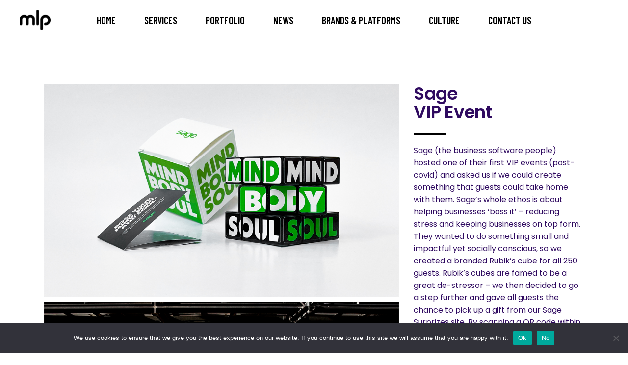

--- FILE ---
content_type: text/html; charset=UTF-8
request_url: https://mlp.agency/portfolio-item/sage-vip/
body_size: 148431
content:
<!DOCTYPE html>
<html lang="en-US">
<head>
	
		<meta charset="UTF-8"/>
		<link rel="profile" href="http://gmpg.org/xfn/11"/>
		
				<meta name="viewport" content="width=device-width,initial-scale=1,user-scalable=yes">
		<title>Sage &#8211; MLP</title>
<meta name='robots' content='max-image-preview:large' />
<link rel='dns-prefetch' href='//fonts.googleapis.com' />
<link rel="alternate" type="application/rss+xml" title="MLP &raquo; Feed" href="https://mlp.agency/feed/" />
<link rel="alternate" type="application/rss+xml" title="MLP &raquo; Comments Feed" href="https://mlp.agency/comments/feed/" />
<link rel="alternate" title="oEmbed (JSON)" type="application/json+oembed" href="https://mlp.agency/wp-json/oembed/1.0/embed?url=https%3A%2F%2Fmlp.agency%2Fportfolio-item%2Fsage-vip%2F" />
<link rel="alternate" title="oEmbed (XML)" type="text/xml+oembed" href="https://mlp.agency/wp-json/oembed/1.0/embed?url=https%3A%2F%2Fmlp.agency%2Fportfolio-item%2Fsage-vip%2F&#038;format=xml" />
		<style>
			.lazyload,
			.lazyloading {
				max-width: 100%;
			}
		</style>
		<style id='wp-img-auto-sizes-contain-inline-css' type='text/css'>
img:is([sizes=auto i],[sizes^="auto," i]){contain-intrinsic-size:3000px 1500px}
/*# sourceURL=wp-img-auto-sizes-contain-inline-css */
</style>
<style id='wp-emoji-styles-inline-css' type='text/css'>

	img.wp-smiley, img.emoji {
		display: inline !important;
		border: none !important;
		box-shadow: none !important;
		height: 1em !important;
		width: 1em !important;
		margin: 0 0.07em !important;
		vertical-align: -0.1em !important;
		background: none !important;
		padding: 0 !important;
	}
/*# sourceURL=wp-emoji-styles-inline-css */
</style>
<style id='wp-block-library-inline-css' type='text/css'>
:root{--wp-block-synced-color:#7a00df;--wp-block-synced-color--rgb:122,0,223;--wp-bound-block-color:var(--wp-block-synced-color);--wp-editor-canvas-background:#ddd;--wp-admin-theme-color:#007cba;--wp-admin-theme-color--rgb:0,124,186;--wp-admin-theme-color-darker-10:#006ba1;--wp-admin-theme-color-darker-10--rgb:0,107,160.5;--wp-admin-theme-color-darker-20:#005a87;--wp-admin-theme-color-darker-20--rgb:0,90,135;--wp-admin-border-width-focus:2px}@media (min-resolution:192dpi){:root{--wp-admin-border-width-focus:1.5px}}.wp-element-button{cursor:pointer}:root .has-very-light-gray-background-color{background-color:#eee}:root .has-very-dark-gray-background-color{background-color:#313131}:root .has-very-light-gray-color{color:#eee}:root .has-very-dark-gray-color{color:#313131}:root .has-vivid-green-cyan-to-vivid-cyan-blue-gradient-background{background:linear-gradient(135deg,#00d084,#0693e3)}:root .has-purple-crush-gradient-background{background:linear-gradient(135deg,#34e2e4,#4721fb 50%,#ab1dfe)}:root .has-hazy-dawn-gradient-background{background:linear-gradient(135deg,#faaca8,#dad0ec)}:root .has-subdued-olive-gradient-background{background:linear-gradient(135deg,#fafae1,#67a671)}:root .has-atomic-cream-gradient-background{background:linear-gradient(135deg,#fdd79a,#004a59)}:root .has-nightshade-gradient-background{background:linear-gradient(135deg,#330968,#31cdcf)}:root .has-midnight-gradient-background{background:linear-gradient(135deg,#020381,#2874fc)}:root{--wp--preset--font-size--normal:16px;--wp--preset--font-size--huge:42px}.has-regular-font-size{font-size:1em}.has-larger-font-size{font-size:2.625em}.has-normal-font-size{font-size:var(--wp--preset--font-size--normal)}.has-huge-font-size{font-size:var(--wp--preset--font-size--huge)}.has-text-align-center{text-align:center}.has-text-align-left{text-align:left}.has-text-align-right{text-align:right}.has-fit-text{white-space:nowrap!important}#end-resizable-editor-section{display:none}.aligncenter{clear:both}.items-justified-left{justify-content:flex-start}.items-justified-center{justify-content:center}.items-justified-right{justify-content:flex-end}.items-justified-space-between{justify-content:space-between}.screen-reader-text{border:0;clip-path:inset(50%);height:1px;margin:-1px;overflow:hidden;padding:0;position:absolute;width:1px;word-wrap:normal!important}.screen-reader-text:focus{background-color:#ddd;clip-path:none;color:#444;display:block;font-size:1em;height:auto;left:5px;line-height:normal;padding:15px 23px 14px;text-decoration:none;top:5px;width:auto;z-index:100000}html :where(.has-border-color){border-style:solid}html :where([style*=border-top-color]){border-top-style:solid}html :where([style*=border-right-color]){border-right-style:solid}html :where([style*=border-bottom-color]){border-bottom-style:solid}html :where([style*=border-left-color]){border-left-style:solid}html :where([style*=border-width]){border-style:solid}html :where([style*=border-top-width]){border-top-style:solid}html :where([style*=border-right-width]){border-right-style:solid}html :where([style*=border-bottom-width]){border-bottom-style:solid}html :where([style*=border-left-width]){border-left-style:solid}html :where(img[class*=wp-image-]){height:auto;max-width:100%}:where(figure){margin:0 0 1em}html :where(.is-position-sticky){--wp-admin--admin-bar--position-offset:var(--wp-admin--admin-bar--height,0px)}@media screen and (max-width:600px){html :where(.is-position-sticky){--wp-admin--admin-bar--position-offset:0px}}

/*# sourceURL=wp-block-library-inline-css */
</style><style id='global-styles-inline-css' type='text/css'>
:root{--wp--preset--aspect-ratio--square: 1;--wp--preset--aspect-ratio--4-3: 4/3;--wp--preset--aspect-ratio--3-4: 3/4;--wp--preset--aspect-ratio--3-2: 3/2;--wp--preset--aspect-ratio--2-3: 2/3;--wp--preset--aspect-ratio--16-9: 16/9;--wp--preset--aspect-ratio--9-16: 9/16;--wp--preset--color--black: #000000;--wp--preset--color--cyan-bluish-gray: #abb8c3;--wp--preset--color--white: #ffffff;--wp--preset--color--pale-pink: #f78da7;--wp--preset--color--vivid-red: #cf2e2e;--wp--preset--color--luminous-vivid-orange: #ff6900;--wp--preset--color--luminous-vivid-amber: #fcb900;--wp--preset--color--light-green-cyan: #7bdcb5;--wp--preset--color--vivid-green-cyan: #00d084;--wp--preset--color--pale-cyan-blue: #8ed1fc;--wp--preset--color--vivid-cyan-blue: #0693e3;--wp--preset--color--vivid-purple: #9b51e0;--wp--preset--gradient--vivid-cyan-blue-to-vivid-purple: linear-gradient(135deg,rgb(6,147,227) 0%,rgb(155,81,224) 100%);--wp--preset--gradient--light-green-cyan-to-vivid-green-cyan: linear-gradient(135deg,rgb(122,220,180) 0%,rgb(0,208,130) 100%);--wp--preset--gradient--luminous-vivid-amber-to-luminous-vivid-orange: linear-gradient(135deg,rgb(252,185,0) 0%,rgb(255,105,0) 100%);--wp--preset--gradient--luminous-vivid-orange-to-vivid-red: linear-gradient(135deg,rgb(255,105,0) 0%,rgb(207,46,46) 100%);--wp--preset--gradient--very-light-gray-to-cyan-bluish-gray: linear-gradient(135deg,rgb(238,238,238) 0%,rgb(169,184,195) 100%);--wp--preset--gradient--cool-to-warm-spectrum: linear-gradient(135deg,rgb(74,234,220) 0%,rgb(151,120,209) 20%,rgb(207,42,186) 40%,rgb(238,44,130) 60%,rgb(251,105,98) 80%,rgb(254,248,76) 100%);--wp--preset--gradient--blush-light-purple: linear-gradient(135deg,rgb(255,206,236) 0%,rgb(152,150,240) 100%);--wp--preset--gradient--blush-bordeaux: linear-gradient(135deg,rgb(254,205,165) 0%,rgb(254,45,45) 50%,rgb(107,0,62) 100%);--wp--preset--gradient--luminous-dusk: linear-gradient(135deg,rgb(255,203,112) 0%,rgb(199,81,192) 50%,rgb(65,88,208) 100%);--wp--preset--gradient--pale-ocean: linear-gradient(135deg,rgb(255,245,203) 0%,rgb(182,227,212) 50%,rgb(51,167,181) 100%);--wp--preset--gradient--electric-grass: linear-gradient(135deg,rgb(202,248,128) 0%,rgb(113,206,126) 100%);--wp--preset--gradient--midnight: linear-gradient(135deg,rgb(2,3,129) 0%,rgb(40,116,252) 100%);--wp--preset--font-size--small: 13px;--wp--preset--font-size--medium: 20px;--wp--preset--font-size--large: 36px;--wp--preset--font-size--x-large: 42px;--wp--preset--spacing--20: 0.44rem;--wp--preset--spacing--30: 0.67rem;--wp--preset--spacing--40: 1rem;--wp--preset--spacing--50: 1.5rem;--wp--preset--spacing--60: 2.25rem;--wp--preset--spacing--70: 3.38rem;--wp--preset--spacing--80: 5.06rem;--wp--preset--shadow--natural: 6px 6px 9px rgba(0, 0, 0, 0.2);--wp--preset--shadow--deep: 12px 12px 50px rgba(0, 0, 0, 0.4);--wp--preset--shadow--sharp: 6px 6px 0px rgba(0, 0, 0, 0.2);--wp--preset--shadow--outlined: 6px 6px 0px -3px rgb(255, 255, 255), 6px 6px rgb(0, 0, 0);--wp--preset--shadow--crisp: 6px 6px 0px rgb(0, 0, 0);}:where(.is-layout-flex){gap: 0.5em;}:where(.is-layout-grid){gap: 0.5em;}body .is-layout-flex{display: flex;}.is-layout-flex{flex-wrap: wrap;align-items: center;}.is-layout-flex > :is(*, div){margin: 0;}body .is-layout-grid{display: grid;}.is-layout-grid > :is(*, div){margin: 0;}:where(.wp-block-columns.is-layout-flex){gap: 2em;}:where(.wp-block-columns.is-layout-grid){gap: 2em;}:where(.wp-block-post-template.is-layout-flex){gap: 1.25em;}:where(.wp-block-post-template.is-layout-grid){gap: 1.25em;}.has-black-color{color: var(--wp--preset--color--black) !important;}.has-cyan-bluish-gray-color{color: var(--wp--preset--color--cyan-bluish-gray) !important;}.has-white-color{color: var(--wp--preset--color--white) !important;}.has-pale-pink-color{color: var(--wp--preset--color--pale-pink) !important;}.has-vivid-red-color{color: var(--wp--preset--color--vivid-red) !important;}.has-luminous-vivid-orange-color{color: var(--wp--preset--color--luminous-vivid-orange) !important;}.has-luminous-vivid-amber-color{color: var(--wp--preset--color--luminous-vivid-amber) !important;}.has-light-green-cyan-color{color: var(--wp--preset--color--light-green-cyan) !important;}.has-vivid-green-cyan-color{color: var(--wp--preset--color--vivid-green-cyan) !important;}.has-pale-cyan-blue-color{color: var(--wp--preset--color--pale-cyan-blue) !important;}.has-vivid-cyan-blue-color{color: var(--wp--preset--color--vivid-cyan-blue) !important;}.has-vivid-purple-color{color: var(--wp--preset--color--vivid-purple) !important;}.has-black-background-color{background-color: var(--wp--preset--color--black) !important;}.has-cyan-bluish-gray-background-color{background-color: var(--wp--preset--color--cyan-bluish-gray) !important;}.has-white-background-color{background-color: var(--wp--preset--color--white) !important;}.has-pale-pink-background-color{background-color: var(--wp--preset--color--pale-pink) !important;}.has-vivid-red-background-color{background-color: var(--wp--preset--color--vivid-red) !important;}.has-luminous-vivid-orange-background-color{background-color: var(--wp--preset--color--luminous-vivid-orange) !important;}.has-luminous-vivid-amber-background-color{background-color: var(--wp--preset--color--luminous-vivid-amber) !important;}.has-light-green-cyan-background-color{background-color: var(--wp--preset--color--light-green-cyan) !important;}.has-vivid-green-cyan-background-color{background-color: var(--wp--preset--color--vivid-green-cyan) !important;}.has-pale-cyan-blue-background-color{background-color: var(--wp--preset--color--pale-cyan-blue) !important;}.has-vivid-cyan-blue-background-color{background-color: var(--wp--preset--color--vivid-cyan-blue) !important;}.has-vivid-purple-background-color{background-color: var(--wp--preset--color--vivid-purple) !important;}.has-black-border-color{border-color: var(--wp--preset--color--black) !important;}.has-cyan-bluish-gray-border-color{border-color: var(--wp--preset--color--cyan-bluish-gray) !important;}.has-white-border-color{border-color: var(--wp--preset--color--white) !important;}.has-pale-pink-border-color{border-color: var(--wp--preset--color--pale-pink) !important;}.has-vivid-red-border-color{border-color: var(--wp--preset--color--vivid-red) !important;}.has-luminous-vivid-orange-border-color{border-color: var(--wp--preset--color--luminous-vivid-orange) !important;}.has-luminous-vivid-amber-border-color{border-color: var(--wp--preset--color--luminous-vivid-amber) !important;}.has-light-green-cyan-border-color{border-color: var(--wp--preset--color--light-green-cyan) !important;}.has-vivid-green-cyan-border-color{border-color: var(--wp--preset--color--vivid-green-cyan) !important;}.has-pale-cyan-blue-border-color{border-color: var(--wp--preset--color--pale-cyan-blue) !important;}.has-vivid-cyan-blue-border-color{border-color: var(--wp--preset--color--vivid-cyan-blue) !important;}.has-vivid-purple-border-color{border-color: var(--wp--preset--color--vivid-purple) !important;}.has-vivid-cyan-blue-to-vivid-purple-gradient-background{background: var(--wp--preset--gradient--vivid-cyan-blue-to-vivid-purple) !important;}.has-light-green-cyan-to-vivid-green-cyan-gradient-background{background: var(--wp--preset--gradient--light-green-cyan-to-vivid-green-cyan) !important;}.has-luminous-vivid-amber-to-luminous-vivid-orange-gradient-background{background: var(--wp--preset--gradient--luminous-vivid-amber-to-luminous-vivid-orange) !important;}.has-luminous-vivid-orange-to-vivid-red-gradient-background{background: var(--wp--preset--gradient--luminous-vivid-orange-to-vivid-red) !important;}.has-very-light-gray-to-cyan-bluish-gray-gradient-background{background: var(--wp--preset--gradient--very-light-gray-to-cyan-bluish-gray) !important;}.has-cool-to-warm-spectrum-gradient-background{background: var(--wp--preset--gradient--cool-to-warm-spectrum) !important;}.has-blush-light-purple-gradient-background{background: var(--wp--preset--gradient--blush-light-purple) !important;}.has-blush-bordeaux-gradient-background{background: var(--wp--preset--gradient--blush-bordeaux) !important;}.has-luminous-dusk-gradient-background{background: var(--wp--preset--gradient--luminous-dusk) !important;}.has-pale-ocean-gradient-background{background: var(--wp--preset--gradient--pale-ocean) !important;}.has-electric-grass-gradient-background{background: var(--wp--preset--gradient--electric-grass) !important;}.has-midnight-gradient-background{background: var(--wp--preset--gradient--midnight) !important;}.has-small-font-size{font-size: var(--wp--preset--font-size--small) !important;}.has-medium-font-size{font-size: var(--wp--preset--font-size--medium) !important;}.has-large-font-size{font-size: var(--wp--preset--font-size--large) !important;}.has-x-large-font-size{font-size: var(--wp--preset--font-size--x-large) !important;}
/*# sourceURL=global-styles-inline-css */
</style>

<style id='classic-theme-styles-inline-css' type='text/css'>
/*! This file is auto-generated */
.wp-block-button__link{color:#fff;background-color:#32373c;border-radius:9999px;box-shadow:none;text-decoration:none;padding:calc(.667em + 2px) calc(1.333em + 2px);font-size:1.125em}.wp-block-file__button{background:#32373c;color:#fff;text-decoration:none}
/*# sourceURL=/wp-includes/css/classic-themes.min.css */
</style>
<link rel='stylesheet' id='contact-form-7-css' href='https://mlp.agency/wp-content/plugins/contact-form-7/includes/css/styles.css?ver=6.1.4' type='text/css' media='all' />
<link rel='stylesheet' id='cookie-notice-front-css' href='https://mlp.agency/wp-content/plugins/cookie-notice/css/front.min.css?ver=2.5.11' type='text/css' media='all' />
<link rel='stylesheet' id='weglot-css-css' href='https://mlp.agency/wp-content/plugins/weglot/dist/css/front-css.css?ver=5.2' type='text/css' media='all' />
<link rel='stylesheet' id='new-flag-css-css' href='https://mlp.agency/wp-content/plugins/weglot/dist/css/new-flags.css?ver=5.2' type='text/css' media='all' />
<link rel='stylesheet' id='kenozoik-edge-default-style-css' href='https://mlp.agency/wp-content/themes/kenozoik/style.css?ver=6.9' type='text/css' media='all' />
<link rel='stylesheet' id='kenozoik-edge-modules-css' href='https://mlp.agency/wp-content/themes/kenozoik/assets/css/modules.min.css?ver=6.9' type='text/css' media='all' />
<style id='kenozoik-edge-modules-inline-css' type='text/css'>
.postid-2208 .edgtf-content .edgtf-content-inner > .edgtf-container > .edgtf-container-inner, .postid-2208 .edgtf-content .edgtf-content-inner > .edgtf-full-width > .edgtf-full-width-inner { padding: 90px 0  60px 0;}.postid-2208 .edgtf-content .edgtf-content-inner > .edgtf-container > .edgtf-container-inner, .postid-2208 .edgtf-content .edgtf-content-inner > .edgtf-full-width > .edgtf-full-width-inner { padding: 90px 0  60px 0;}
/*# sourceURL=kenozoik-edge-modules-inline-css */
</style>
<link rel='stylesheet' id='edgtf-dripicons-css' href='https://mlp.agency/wp-content/themes/kenozoik/framework/lib/icons-pack/dripicons/dripicons.css?ver=6.9' type='text/css' media='all' />
<link rel='stylesheet' id='edgtf-font-elegant-css' href='https://mlp.agency/wp-content/themes/kenozoik/framework/lib/icons-pack/elegant-icons/style.min.css?ver=6.9' type='text/css' media='all' />
<link rel='stylesheet' id='edgtf-font-awesome-css' href='https://mlp.agency/wp-content/themes/kenozoik/framework/lib/icons-pack/font-awesome/css/fontawesome-all.min.css?ver=6.9' type='text/css' media='all' />
<link rel='stylesheet' id='edgtf-ion-icons-css' href='https://mlp.agency/wp-content/themes/kenozoik/framework/lib/icons-pack/ion-icons/css/ionicons.min.css?ver=6.9' type='text/css' media='all' />
<link rel='stylesheet' id='edgtf-linea-icons-css' href='https://mlp.agency/wp-content/themes/kenozoik/framework/lib/icons-pack/linea-icons/style.css?ver=6.9' type='text/css' media='all' />
<link rel='stylesheet' id='edgtf-linear-icons-css' href='https://mlp.agency/wp-content/themes/kenozoik/framework/lib/icons-pack/linear-icons/style.css?ver=6.9' type='text/css' media='all' />
<link rel='stylesheet' id='edgtf-simple-line-icons-css' href='https://mlp.agency/wp-content/themes/kenozoik/framework/lib/icons-pack/simple-line-icons/simple-line-icons.css?ver=6.9' type='text/css' media='all' />
<link rel='stylesheet' id='mediaelement-css' href='https://mlp.agency/wp-includes/js/mediaelement/mediaelementplayer-legacy.min.css?ver=4.2.17' type='text/css' media='all' />
<link rel='stylesheet' id='wp-mediaelement-css' href='https://mlp.agency/wp-includes/js/mediaelement/wp-mediaelement.min.css?ver=6.9' type='text/css' media='all' />
<link rel='stylesheet' id='kenozoik-edge-style-dynamic-css' href='https://mlp.agency/wp-content/themes/kenozoik/assets/css/style_dynamic.css?ver=1741793113' type='text/css' media='all' />
<link rel='stylesheet' id='kenozoik-edge-modules-responsive-css' href='https://mlp.agency/wp-content/themes/kenozoik/assets/css/modules-responsive.min.css?ver=6.9' type='text/css' media='all' />
<link rel='stylesheet' id='kenozoik-edge-style-dynamic-responsive-css' href='https://mlp.agency/wp-content/themes/kenozoik/assets/css/style_dynamic_responsive.css?ver=1741793113' type='text/css' media='all' />
<link rel='stylesheet' id='kenozoik-edge-google-fonts-css' href='https://fonts.googleapis.com/css?family=Barlow+Semi+Condensed%3A300%2C400%2C500%2C600%2C700%7CBarlow+Condensed%3A300%2C400%2C500%2C600%2C700%7CPT+Sans%3A300%2C400%2C500%2C600%2C700%7CPoppins%3A300%2C400%2C500%2C600%2C700&#038;subset=latin-ext&#038;ver=1.0.0' type='text/css' media='all' />
<link rel='stylesheet' id='js_composer_front-css' href='https://mlp.agency/wp-content/plugins/js_composer/assets/css/js_composer.min.css?ver=8.1' type='text/css' media='all' />
<script type="text/javascript" id="cookie-notice-front-js-before">
/* <![CDATA[ */
var cnArgs = {"ajaxUrl":"https:\/\/mlp.agency\/wp-admin\/admin-ajax.php","nonce":"799cadea65","hideEffect":"fade","position":"bottom","onScroll":false,"onScrollOffset":100,"onClick":false,"cookieName":"cookie_notice_accepted","cookieTime":2592000,"cookieTimeRejected":2592000,"globalCookie":false,"redirection":true,"cache":false,"revokeCookies":false,"revokeCookiesOpt":"automatic"};

//# sourceURL=cookie-notice-front-js-before
/* ]]> */
</script>
<script type="text/javascript" src="https://mlp.agency/wp-content/plugins/cookie-notice/js/front.min.js?ver=2.5.11" id="cookie-notice-front-js"></script>
<script type="text/javascript" src="https://mlp.agency/wp-includes/js/jquery/jquery.min.js?ver=3.7.1" id="jquery-core-js"></script>
<script type="text/javascript" src="https://mlp.agency/wp-includes/js/jquery/jquery-migrate.min.js?ver=3.4.1" id="jquery-migrate-js"></script>
<script type="text/javascript" src="//mlp.agency/wp-content/plugins/revslider/sr6/assets/js/rbtools.min.js?ver=6.7.40" async id="tp-tools-js"></script>
<script type="text/javascript" src="//mlp.agency/wp-content/plugins/revslider/sr6/assets/js/rs6.min.js?ver=6.7.40" async id="revmin-js"></script>
<script type="text/javascript" src="https://mlp.agency/wp-content/plugins/weglot/dist/front-js.js?ver=5.2" id="wp-weglot-js-js"></script>
<script></script><link rel="https://api.w.org/" href="https://mlp.agency/wp-json/" /><link rel="EditURI" type="application/rsd+xml" title="RSD" href="https://mlp.agency/xmlrpc.php?rsd" />
<meta name="generator" content="WordPress 6.9" />
<link rel="canonical" href="https://mlp.agency/portfolio-item/sage-vip/" />
<link rel='shortlink' href='https://mlp.agency/?p=2208' />

<link rel="alternate" href="https://mlp.agency/portfolio-item/sage-vip/" hreflang="en"/>
<link rel="alternate" href="https://mlp.agency/es/portfolio-item/sage-vip/" hreflang="es"/>
<link rel="alternate" href="https://mlp.agency/fr/portfolio-item/sage-vip/" hreflang="fr"/>
<link rel="alternate" href="https://mlp.agency/it/portfolio-item/sage-vip/" hreflang="it"/>
<link rel="alternate" href="https://mlp.agency/pt/portfolio-item/sage-vip/" hreflang="pt"/>
<link rel="alternate" href="https://mlp.agency/de/portfolio-item/sage-vip/" hreflang="de"/>
<link rel="alternate" href="https://mlp.agency/nl/portfolio-item/sage-vip/" hreflang="nl"/>
<link rel="alternate" href="https://mlp.agency/ar/portfolio-item/sage-vip/" hreflang="ar"/>
<script type="application/json" id="weglot-data">{"website":"https:\/\/mlp.agency","uid":"8eecf42f79","project_slug":"mlp-agency","language_from":"en","language_from_custom_flag":null,"language_from_custom_name":null,"excluded_paths":[],"excluded_blocks":[],"custom_settings":{"button_style":{"is_dropdown":true,"with_flags":true,"flag_type":"rectangle_mat","with_name":true,"full_name":true,"custom_css":""},"translate_email":true,"translate_search":true,"translate_amp":false,"switchers":[{"templates":{"name":"default","hash":"095ffb8d22f66be52959023fa4eeb71a05f20f73"},"location":[],"style":{"with_flags":true,"flag_type":"rectangle_mat","with_name":true,"full_name":true,"is_dropdown":true}}]},"pending_translation_enabled":false,"curl_ssl_check_enabled":true,"languages":[{"language_to":"es","custom_code":null,"custom_name":null,"custom_local_name":null,"provider":null,"enabled":true,"automatic_translation_enabled":true,"deleted_at":null,"connect_host_destination":null,"custom_flag":null},{"language_to":"fr","custom_code":null,"custom_name":null,"custom_local_name":null,"provider":null,"enabled":true,"automatic_translation_enabled":true,"deleted_at":null,"connect_host_destination":null,"custom_flag":null},{"language_to":"it","custom_code":null,"custom_name":null,"custom_local_name":null,"provider":null,"enabled":true,"automatic_translation_enabled":true,"deleted_at":null,"connect_host_destination":null,"custom_flag":null},{"language_to":"pt","custom_code":null,"custom_name":null,"custom_local_name":null,"provider":null,"enabled":true,"automatic_translation_enabled":true,"deleted_at":null,"connect_host_destination":null,"custom_flag":null},{"language_to":"de","custom_code":null,"custom_name":null,"custom_local_name":null,"provider":null,"enabled":true,"automatic_translation_enabled":true,"deleted_at":null,"connect_host_destination":null,"custom_flag":null},{"language_to":"nl","custom_code":null,"custom_name":null,"custom_local_name":null,"provider":null,"enabled":true,"automatic_translation_enabled":true,"deleted_at":null,"connect_host_destination":null,"custom_flag":null},{"language_to":"ar","custom_code":null,"custom_name":null,"custom_local_name":null,"provider":null,"enabled":true,"automatic_translation_enabled":true,"deleted_at":null,"connect_host_destination":null,"custom_flag":null}],"organization_slug":"w-9d96144760","current_language":"en","switcher_links":{"en":"https:\/\/mlp.agency\/portfolio-item\/sage-vip\/?wg-choose-original=true","es":"https:\/\/mlp.agency\/es\/portfolio-item\/sage-vip\/?wg-choose-original=false","fr":"https:\/\/mlp.agency\/fr\/portfolio-item\/sage-vip\/?wg-choose-original=false","it":"https:\/\/mlp.agency\/it\/portfolio-item\/sage-vip\/?wg-choose-original=false","pt":"https:\/\/mlp.agency\/pt\/portfolio-item\/sage-vip\/?wg-choose-original=false","de":"https:\/\/mlp.agency\/de\/portfolio-item\/sage-vip\/?wg-choose-original=false","nl":"https:\/\/mlp.agency\/nl\/portfolio-item\/sage-vip\/?wg-choose-original=false","ar":"https:\/\/mlp.agency\/ar\/portfolio-item\/sage-vip\/?wg-choose-original=false"},"original_path":"\/portfolio-item\/sage-vip\/"}</script>		<script>
			document.documentElement.className = document.documentElement.className.replace('no-js', 'js');
		</script>
				<style>
			.no-js img.lazyload {
				display: none;
			}

			figure.wp-block-image img.lazyloading {
				min-width: 150px;
			}

			.lazyload,
			.lazyloading {
				--smush-placeholder-width: 100px;
				--smush-placeholder-aspect-ratio: 1/1;
				width: var(--smush-image-width, var(--smush-placeholder-width)) !important;
				aspect-ratio: var(--smush-image-aspect-ratio, var(--smush-placeholder-aspect-ratio)) !important;
			}

						.lazyload, .lazyloading {
				opacity: 0;
			}

			.lazyloaded {
				opacity: 1;
				transition: opacity 400ms;
				transition-delay: 0ms;
			}

					</style>
		<meta name="generator" content="Powered by WPBakery Page Builder - drag and drop page builder for WordPress."/>
<meta name="generator" content="Powered by Slider Revolution 6.7.40 - responsive, Mobile-Friendly Slider Plugin for WordPress with comfortable drag and drop interface." />
<link rel="icon" href="https://mlp.agency/wp-content/uploads/2022/01/cropped-mlp-logo-only-web-block-32x32.png" sizes="32x32" />
<link rel="icon" href="https://mlp.agency/wp-content/uploads/2022/01/cropped-mlp-logo-only-web-block-192x192.png" sizes="192x192" />
<link rel="apple-touch-icon" href="https://mlp.agency/wp-content/uploads/2022/01/cropped-mlp-logo-only-web-block-180x180.png" />
<meta name="msapplication-TileImage" content="https://mlp.agency/wp-content/uploads/2022/01/cropped-mlp-logo-only-web-block-270x270.png" />
<script>function setREVStartSize(e){
			//window.requestAnimationFrame(function() {
				window.RSIW = window.RSIW===undefined ? window.innerWidth : window.RSIW;
				window.RSIH = window.RSIH===undefined ? window.innerHeight : window.RSIH;
				try {
					var pw = document.getElementById(e.c).parentNode.offsetWidth,
						newh;
					pw = pw===0 || isNaN(pw) || (e.l=="fullwidth" || e.layout=="fullwidth") ? window.RSIW : pw;
					e.tabw = e.tabw===undefined ? 0 : parseInt(e.tabw);
					e.thumbw = e.thumbw===undefined ? 0 : parseInt(e.thumbw);
					e.tabh = e.tabh===undefined ? 0 : parseInt(e.tabh);
					e.thumbh = e.thumbh===undefined ? 0 : parseInt(e.thumbh);
					e.tabhide = e.tabhide===undefined ? 0 : parseInt(e.tabhide);
					e.thumbhide = e.thumbhide===undefined ? 0 : parseInt(e.thumbhide);
					e.mh = e.mh===undefined || e.mh=="" || e.mh==="auto" ? 0 : parseInt(e.mh,0);
					if(e.layout==="fullscreen" || e.l==="fullscreen")
						newh = Math.max(e.mh,window.RSIH);
					else{
						e.gw = Array.isArray(e.gw) ? e.gw : [e.gw];
						for (var i in e.rl) if (e.gw[i]===undefined || e.gw[i]===0) e.gw[i] = e.gw[i-1];
						e.gh = e.el===undefined || e.el==="" || (Array.isArray(e.el) && e.el.length==0)? e.gh : e.el;
						e.gh = Array.isArray(e.gh) ? e.gh : [e.gh];
						for (var i in e.rl) if (e.gh[i]===undefined || e.gh[i]===0) e.gh[i] = e.gh[i-1];
											
						var nl = new Array(e.rl.length),
							ix = 0,
							sl;
						e.tabw = e.tabhide>=pw ? 0 : e.tabw;
						e.thumbw = e.thumbhide>=pw ? 0 : e.thumbw;
						e.tabh = e.tabhide>=pw ? 0 : e.tabh;
						e.thumbh = e.thumbhide>=pw ? 0 : e.thumbh;
						for (var i in e.rl) nl[i] = e.rl[i]<window.RSIW ? 0 : e.rl[i];
						sl = nl[0];
						for (var i in nl) if (sl>nl[i] && nl[i]>0) { sl = nl[i]; ix=i;}
						var m = pw>(e.gw[ix]+e.tabw+e.thumbw) ? 1 : (pw-(e.tabw+e.thumbw)) / (e.gw[ix]);
						newh =  (e.gh[ix] * m) + (e.tabh + e.thumbh);
					}
					var el = document.getElementById(e.c);
					if (el!==null && el) el.style.height = newh+"px";
					el = document.getElementById(e.c+"_wrapper");
					if (el!==null && el) {
						el.style.height = newh+"px";
						el.style.display = "block";
					}
				} catch(e){
					console.log("Failure at Presize of Slider:" + e)
				}
			//});
		  };</script>
		<style type="text/css" id="wp-custom-css">
			.cn-set-cookie {
  color: #ff0064;
}
.edgtf-masonry-gallery-holder .edgtf-mg-item.edgtf-mg-standard:hover .edgtf-mg-item-inner {
    opacity: 100;
    background-color: rgba(47,10,96);
}

	.vc_custom_1717085482199 {
    padding-top: 60px ;
}
.vc_custom_1717508896118 {
    padding-right: 60px;
}

.vc_custom_1717508913314 {
    padding-left: 60px;
}

.vc_custom_1717588086076 {
    padding-right: 60px;
}
.vc_custom_1717517857382 {
    padding-top: 60px;
}

body
{
    font-family: Helvetica, Sans-Serif;
font-family: "Barlow Semi Condensed",Helvetica,sans-serif!important;
}


.desktoponly {display: none;
visibility:hidden;}

.mobileonly{display: table; visibility: visible;}




@media only screen and (max-width: 680px){
footer .edgtf-grid-col-12 .widget.widget_nav_menu ul li {
    width: 100% !important;
}
	h1 {
    font-size: 34px!important;
    line-height: 1em;
}

	h2 {
    font-size: 34px;
    line-height: 1.06em;
}
	
	.vc_custom_1717085482199 {
    padding-top: 0px !important;
}
	.vc_custom_1717508879165 {
    padding-left: 0px !important;
}

	.vc_custom_1640191530492 {
    padding-top: 0px !important;
    padding-bottom: 0px !important;
}

	.vc_custom_1717508896118 {
    padding-right: 0px !important;
}
	.vc_custom_1717508913314 {
    padding-left: 0px !important;
}	
	
	.vc_custom_1717588086076 {
    padding-right: 0px !important;
}
	
	.vc_custom_1717517857382 {
    padding-top: 30px !important;
}
	
	.vc_custom_1717593042121 {
		padding-top: 20px !important;
}

	
	
	
	.edgtf-medium-space .edgtf-outer-space .edgtf-item-space {
    padding: 0 0px!important;
    margin: 0 0 0px!important;
}
.vc_col-xs-10 {
    width: 100%!important;
}
@media only screen and (min-width: 768px) {
 
.desktoponly{display: table; visibility: visible;}
	.mobileonly {display: none;
visibility:hidden;}
	
	h1 {
    font-size: 65px!important;
    line-height: 1em;
}

	
	
}

	
}
		</style>
		<noscript><style> .wpb_animate_when_almost_visible { opacity: 1; }</style></noscript><link rel='stylesheet' id='rs-plugin-settings-css' href='//mlp.agency/wp-content/plugins/revslider/sr6/assets/css/rs6.css?ver=6.7.40' type='text/css' media='all' />
<style id='rs-plugin-settings-inline-css' type='text/css'>
#rs-demo-id {}
/*# sourceURL=rs-plugin-settings-inline-css */
</style>
</head>
<body class="wp-singular portfolio-item-template-default single single-portfolio-item postid-2208 wp-theme-kenozoik cookies-not-set kenozoik-core-1.1.1 kenozoik-ver-1.6 edgtf-empty-google-api edgtf-wide-dropdown-menu-content-in-grid edgtf-follow-portfolio-info edgtf-sticky-header-on-scroll-down-up edgtf-dropdown-animate-height edgtf-header-standard edgtf-menu-area-shadow-disable edgtf-menu-area-in-grid-shadow-disable edgtf-menu-area-border-disable edgtf-menu-area-in-grid-border-disable edgtf-logo-area-border-disable edgtf-header-vertical-shadow-disable edgtf-header-vertical-border-disable edgtf-default-mobile-header edgtf-sticky-up-mobile-header wpb-js-composer js-comp-ver-8.1 vc_responsive" itemscope itemtype="http://schema.org/WebPage">
	
    <div class="edgtf-wrapper">
        <div class="edgtf-wrapper-inner">
            
<header class="edgtf-page-header">
		
				
	<div class="edgtf-menu-area edgtf-menu-center">
				
						
			<div class="edgtf-vertical-align-containers">
				<div class="edgtf-position-left"><!--
				 --><div class="edgtf-position-left-inner">
						

<div class="edgtf-logo-wrapper">
    <a itemprop="url" href="https://mlp.agency/" style="height: 42px;">
        <img itemprop="image" class="edgtf-normal-logo lazyload" data-src="https://mlp.agency/wp-content/uploads/2022/08/mlp-logo-header-155x100px_0000_black.png" width="128" height="85"  alt="logo" src="[data-uri]" style="--smush-placeholder-width: 128px; --smush-placeholder-aspect-ratio: 128/85;" />
        <img itemprop="image" class="edgtf-dark-logo lazyload" data-src="https://mlp.agency/wp-content/uploads/2022/08/mlp-logo-header-155x100px_0000_black.png" width="128" height="85"  alt="dark logo" src="[data-uri]" style="--smush-placeholder-width: 128px; --smush-placeholder-aspect-ratio: 128/85;" />        <img itemprop="image" class="edgtf-light-logo lazyload" data-src="https://mlp.agency/wp-content/uploads/2022/09/mlp-logo-header-155x100px_0001_white.png" width="127" height="85"  alt="light logo" src="[data-uri]" style="--smush-placeholder-width: 127px; --smush-placeholder-aspect-ratio: 127/85;" />    </a>
</div>

											</div>
				</div>
									<div class="edgtf-position-center"><!--
					 --><div class="edgtf-position-center-inner">
							
<nav class="edgtf-main-menu edgtf-drop-down edgtf-default-nav">
    <ul id="menu-main-menu" class="clearfix"><li id="nav-menu-item-6526" class="menu-item menu-item-type-post_type menu-item-object-page menu-item-home  narrow"><a href="https://mlp.agency/" class=""><span class="item_outer"><span class="item_text">Home</span></span></a></li>
<li id="nav-menu-item-6388" class="menu-item menu-item-type-post_type menu-item-object-page  narrow"><a href="https://mlp.agency/services/" class=""><span class="item_outer"><span class="item_text">Services</span></span></a></li>
<li id="nav-menu-item-6507" class="menu-item menu-item-type-post_type menu-item-object-page  narrow"><a href="https://mlp.agency/portfolio/" class=""><span class="item_outer"><span class="item_text">Portfolio</span></span></a></li>
<li id="nav-menu-item-6417" class="menu-item menu-item-type-post_type menu-item-object-page  narrow"><a href="https://mlp.agency/news/" class=""><span class="item_outer"><span class="item_text">News</span></span></a></li>
<li id="nav-menu-item-6392" class="menu-item menu-item-type-post_type menu-item-object-page  narrow"><a href="https://mlp.agency/our-brands/" class=""><span class="item_outer"><span class="item_text">Brands &#038; Platforms</span></span></a></li>
<li id="nav-menu-item-8150" class="menu-item menu-item-type-post_type menu-item-object-page  narrow"><a href="https://mlp.agency/culture/" class=""><span class="item_outer"><span class="item_text">Culture</span></span></a></li>
<li id="nav-menu-item-6432" class="menu-item menu-item-type-post_type menu-item-object-page  narrow"><a href="https://mlp.agency/contact-us/" class=""><span class="item_outer"><span class="item_text">Contact us</span></span></a></li>
<li id="nav-menu-item-6353" class="menu-item menu-item-type-custom menu-item-object-custom menu-item-has-children  has_sub narrow">
<div class="second"><div class="inner"><ul>
	<li id="nav-menu-item-6354" class="menu-item menu-item-type-custom menu-item-object-custom menu-item-has-children sub"><a href="#" class=""><span class="item_outer"><span class="item_text">Pages</span></span></a>
	<ul>
		<li id="nav-menu-item-6436" class="menu-item menu-item-type-post_type menu-item-object-page "><a href="https://mlp.agency/?page_id=976" class=""><span class="item_outer"><span class="item_text">What we do</span></span></a></li>
		<li id="nav-menu-item-6453" class="menu-item menu-item-type-post_type menu-item-object-page "><a href="https://mlp.agency/?page_id=1395" class=""><span class="item_outer"><span class="item_text">vCard</span></span></a></li>
		<li id="nav-menu-item-6387" class="menu-item menu-item-type-post_type menu-item-object-page "><a href="https://mlp.agency/?page_id=27" class=""><span class="item_outer"><span class="item_text">Our Clients</span></span></a></li>
		<li id="nav-menu-item-6389" class="menu-item menu-item-type-post_type menu-item-object-page "><a href="https://mlp.agency/?page_id=118" class=""><span class="item_outer"><span class="item_text">Pricing Plans</span></span></a></li>
		<li id="nav-menu-item-6390" class="menu-item menu-item-type-post_type menu-item-object-page "><a href="https://mlp.agency/?page_id=135" class=""><span class="item_outer"><span class="item_text">Contact Us Alternative</span></span></a></li>
	</ul>
</li>
	<li id="nav-menu-item-6357" class="menu-item menu-item-type-custom menu-item-object-custom menu-item-has-children sub"><a href="#" class=""><span class="item_outer"><span class="item_text">Shop</span></span></a>
	<ul>
		<li id="nav-menu-item-6393" class="menu-item menu-item-type-post_type menu-item-object-page "><a href="https://mlp.agency/?page_id=5" class=""><span class="item_outer"><span class="item_text">List With Sidebar</span></span></a></li>
		<li id="nav-menu-item-6361" class="menu-item menu-item-type-custom menu-item-object-custom menu-item-has-children "><a href="#" class=""><span class="item_outer"><span class="item_text">Shop Layouts</span></span></a>
		<ul>
			<li id="nav-menu-item-6399" class="menu-item menu-item-type-post_type menu-item-object-page "><a href="https://mlp.agency/?page_id=400" class=""><span class="item_outer"><span class="item_text">Shop Four Columns</span></span></a></li>
			<li id="nav-menu-item-6398" class="menu-item menu-item-type-post_type menu-item-object-page "><a href="https://mlp.agency/?page_id=405" class=""><span class="item_outer"><span class="item_text">Shop Five Columns</span></span></a></li>
			<li id="nav-menu-item-6397" class="menu-item menu-item-type-post_type menu-item-object-page "><a href="https://mlp.agency/?page_id=407" class=""><span class="item_outer"><span class="item_text">Shop Full Width</span></span></a></li>
		</ul>
</li>
	</ul>
</li>
	<li id="nav-menu-item-6356" class="menu-item menu-item-type-custom menu-item-object-custom menu-item-has-children sub"><a href="#" class=""><span class="item_outer"><span class="item_text">Blog</span></span></a>
	<ul>
		<li id="nav-menu-item-6426" class="menu-item menu-item-type-post_type menu-item-object-page "><a href="https://mlp.agency/?page_id=774" class=""><span class="item_outer"><span class="item_text">Blog Right Sidebar</span></span></a></li>
		<li id="nav-menu-item-6425" class="menu-item menu-item-type-post_type menu-item-object-page "><a href="https://mlp.agency/?page_id=810" class=""><span class="item_outer"><span class="item_text">Blog Left Sidebar</span></span></a></li>
		<li id="nav-menu-item-6424" class="menu-item menu-item-type-post_type menu-item-object-page "><a href="https://mlp.agency/?page_id=812" class=""><span class="item_outer"><span class="item_text">Blog No Sidebar</span></span></a></li>
		<li id="nav-menu-item-6359" class="menu-item menu-item-type-custom menu-item-object-custom menu-item-has-children "><a href="#" class=""><span class="item_outer"><span class="item_text">Post Types</span></span></a>
		<ul>
			<li id="nav-menu-item-6427" class="menu-item menu-item-type-post_type menu-item-object-post "><a href="https://mlp.agency/?p=816" class=""><span class="item_outer"><span class="item_text">Gallery</span></span></a></li>
			<li id="nav-menu-item-6430" class="menu-item menu-item-type-post_type menu-item-object-post "><a href="https://mlp.agency/?p=808" class=""><span class="item_outer"><span class="item_text">Link</span></span></a></li>
			<li id="nav-menu-item-6429" class="menu-item menu-item-type-post_type menu-item-object-post "><a href="https://mlp.agency/?p=801" class=""><span class="item_outer"><span class="item_text">Quote</span></span></a></li>
			<li id="nav-menu-item-6422" class="menu-item menu-item-type-post_type menu-item-object-post "><a href="https://mlp.agency/?p=819" class=""><span class="item_outer"><span class="item_text">Video</span></span></a></li>
			<li id="nav-menu-item-6428" class="menu-item menu-item-type-post_type menu-item-object-post "><a href="https://mlp.agency/?p=796" class=""><span class="item_outer"><span class="item_text">Audio</span></span></a></li>
		</ul>
</li>
	</ul>
</li>
	<li id="nav-menu-item-6360" class="menu-item menu-item-type-custom menu-item-object-custom menu-item-has-children sub"><a href="#" class=""><span class="item_outer"><span class="item_text">Shop Pages</span></span></a>
	<ul>
		<li id="nav-menu-item-6396" class="menu-item menu-item-type-post_type menu-item-object-page "><a href="https://mlp.agency/?page_id=8" class=""><span class="item_outer"><span class="item_text">My Account</span></span></a></li>
		<li id="nav-menu-item-6395" class="menu-item menu-item-type-post_type menu-item-object-page "><a href="https://mlp.agency/?page_id=6" class=""><span class="item_outer"><span class="item_text">Cart</span></span></a></li>
		<li id="nav-menu-item-6377" class="menu-item menu-item-type-post_type menu-item-object-page menu-item-has-children "><a href="https://mlp.agency/?page_id=7" class=""><span class="item_outer"><span class="item_text">Checkout</span></span></a>
		<ul>
			<li id="nav-menu-item-6358" class="menu-item menu-item-type-custom menu-item-object-custom menu-item-has-children "><a href="#" class=""><span class="item_outer"><span class="item_text">Elements</span></span></a>
			<ul>
				<li id="nav-menu-item-6362" class="menu-item menu-item-type-custom menu-item-object-custom menu-item-has-children "><a href="#" class=""><span class="item_outer"><span class="item_text">Classic</span></span></a>
				<ul>
					<li id="nav-menu-item-6416" class="menu-item menu-item-type-post_type menu-item-object-page "><a href="https://mlp.agency/?page_id=684" class=""><span class="item_outer"><span class="item_text">Accordions &#038; Toggles</span></span></a></li>
					<li id="nav-menu-item-6418" class="menu-item menu-item-type-post_type menu-item-object-page "><a href="https://mlp.agency/?page_id=709" class=""><span class="item_outer"><span class="item_text">Buttons</span></span></a></li>
					<li id="nav-menu-item-6420" class="menu-item menu-item-type-post_type menu-item-object-page "><a href="https://mlp.agency/?page_id=6378" class=""><span class="item_outer"><span class="item_text">Call To Action</span></span></a></li>
					<li id="nav-menu-item-6419" class="menu-item menu-item-type-post_type menu-item-object-page "><a href="https://mlp.agency/?page_id=674" class=""><span class="item_outer"><span class="item_text">Tabs</span></span></a></li>
					<li id="nav-menu-item-6460" class="menu-item menu-item-type-post_type menu-item-object-page "><a href="https://mlp.agency/?page_id=1651" class=""><span class="item_outer"><span class="item_text">Icon List Item</span></span></a></li>
					<li id="nav-menu-item-6410" class="menu-item menu-item-type-post_type menu-item-object-page "><a href="https://mlp.agency/?page_id=627" class=""><span class="item_outer"><span class="item_text">Icon With Text</span></span></a></li>
					<li id="nav-menu-item-6431" class="menu-item menu-item-type-post_type menu-item-object-page "><a href="https://mlp.agency/?page_id=841" class=""><span class="item_outer"><span class="item_text">Blog List</span></span></a></li>
				</ul>
</li>
			</ul>
</li>
		</ul>
</li>
	</ul>
</li>
	<li id="nav-menu-item-6364" class="menu-item menu-item-type-custom menu-item-object-custom menu-item-has-children sub"><a href="#" class=""><span class="item_outer"><span class="item_text">Interactive</span></span></a>
	<ul>
		<li id="nav-menu-item-6412" class="menu-item menu-item-type-post_type menu-item-object-page "><a href="https://mlp.agency/?page_id=652" class=""><span class="item_outer"><span class="item_text">Team</span></span></a></li>
		<li id="nav-menu-item-6461" class="menu-item menu-item-type-post_type menu-item-object-page "><a href="https://mlp.agency/?page_id=1658" class=""><span class="item_outer"><span class="item_text">Testimonials</span></span></a></li>
		<li id="nav-menu-item-6415" class="menu-item menu-item-type-post_type menu-item-object-page "><a href="https://mlp.agency/?page_id=677" class=""><span class="item_outer"><span class="item_text">Clients</span></span></a></li>
		<li id="nav-menu-item-6406" class="menu-item menu-item-type-post_type menu-item-object-page "><a href="https://mlp.agency/?page_id=501" class=""><span class="item_outer"><span class="item_text">Video Button</span></span></a></li>
		<li id="nav-menu-item-6454" class="menu-item menu-item-type-post_type menu-item-object-page "><a href="https://mlp.agency/?page_id=1478" class=""><span class="item_outer"><span class="item_text">Banner</span></span></a></li>
		<li id="nav-menu-item-6456" class="menu-item menu-item-type-post_type menu-item-object-page "><a href="https://mlp.agency/?page_id=1492" class=""><span class="item_outer"><span class="item_text">Process</span></span></a></li>
		<li id="nav-menu-item-6458" class="menu-item menu-item-type-post_type menu-item-object-page "><a href="https://mlp.agency/?page_id=1641" class=""><span class="item_outer"><span class="item_text">Product List</span></span></a></li>
		<li id="nav-menu-item-6510" class="menu-item menu-item-type-post_type menu-item-object-page "><a href="https://mlp.agency/?page_id=6379" class=""><span class="item_outer"><span class="item_text">Interactive Link Showcase</span></span></a></li>
	</ul>
</li>
	<li id="nav-menu-item-6363" class="menu-item menu-item-type-custom menu-item-object-custom menu-item-has-children sub"><a href="#" class=""><span class="item_outer"><span class="item_text">Infographic</span></span></a>
	<ul>
		<li id="nav-menu-item-6421" class="menu-item menu-item-type-post_type menu-item-object-page "><a href="https://mlp.agency/?page_id=783" class=""><span class="item_outer"><span class="item_text">Countdown</span></span></a></li>
		<li id="nav-menu-item-6409" class="menu-item menu-item-type-post_type menu-item-object-page "><a href="https://mlp.agency/?page_id=611" class=""><span class="item_outer"><span class="item_text">Pie Chart</span></span></a></li>
		<li id="nav-menu-item-6411" class="menu-item menu-item-type-post_type menu-item-object-page "><a href="https://mlp.agency/?page_id=642" class=""><span class="item_outer"><span class="item_text">Counter</span></span></a></li>
		<li id="nav-menu-item-6414" class="menu-item menu-item-type-post_type menu-item-object-page "><a href="https://mlp.agency/?page_id=666" class=""><span class="item_outer"><span class="item_text">Google Map</span></span></a></li>
		<li id="nav-menu-item-6413" class="menu-item menu-item-type-post_type menu-item-object-page "><a href="https://mlp.agency/?page_id=658" class=""><span class="item_outer"><span class="item_text">Progress Bars</span></span></a></li>
		<li id="nav-menu-item-6423" class="menu-item menu-item-type-post_type menu-item-object-page "><a href="https://mlp.agency/?page_id=820" class=""><span class="item_outer"><span class="item_text">Pricing Tables</span></span></a></li>
		<li id="nav-menu-item-6433" class="menu-item menu-item-type-post_type menu-item-object-page "><a href="https://mlp.agency/?page_id=867" class=""><span class="item_outer"><span class="item_text">Image Gallery</span></span></a></li>
		<li id="nav-menu-item-6459" class="menu-item menu-item-type-post_type menu-item-object-page "><a href="https://mlp.agency/?page_id=1646" class=""><span class="item_outer"><span class="item_text">Image With Text</span></span></a></li>
	</ul>
</li>
	<li id="nav-menu-item-6365" class="menu-item menu-item-type-custom menu-item-object-custom menu-item-has-children sub"><a href="#" class=""><span class="item_outer"><span class="item_text">Typography</span></span></a>
	<ul>
		<li id="nav-menu-item-6408" class="menu-item menu-item-type-post_type menu-item-object-page "><a href="https://mlp.agency/?page_id=453" class=""><span class="item_outer"><span class="item_text">Headings</span></span></a></li>
		<li id="nav-menu-item-6503" class="menu-item menu-item-type-post_type menu-item-object-page "><a href="https://mlp.agency/?page_id=2481" class=""><span class="item_outer"><span class="item_text">Section Title</span></span></a></li>
		<li id="nav-menu-item-6407" class="menu-item menu-item-type-post_type menu-item-object-page "><a href="https://mlp.agency/?page_id=459" class=""><span class="item_outer"><span class="item_text">Columns</span></span></a></li>
		<li id="nav-menu-item-6405" class="menu-item menu-item-type-post_type menu-item-object-page "><a href="https://mlp.agency/?page_id=521" class=""><span class="item_outer"><span class="item_text">Dropcaps</span></span></a></li>
		<li id="nav-menu-item-6403" class="menu-item menu-item-type-post_type menu-item-object-page "><a href="https://mlp.agency/?page_id=560" class=""><span class="item_outer"><span class="item_text">Highlights</span></span></a></li>
		<li id="nav-menu-item-6404" class="menu-item menu-item-type-post_type menu-item-object-page "><a href="https://mlp.agency/?page_id=535" class=""><span class="item_outer"><span class="item_text">Blockquote</span></span></a></li>
		<li id="nav-menu-item-6402" class="menu-item menu-item-type-post_type menu-item-object-page "><a href="https://mlp.agency/?page_id=569" class=""><span class="item_outer"><span class="item_text">Custom Font</span></span></a></li>
	</ul>
</li>
	<li id="nav-menu-item-6355" class="menu-item menu-item-type-custom menu-item-object-custom menu-item-has-children sub"><a href="#" class=""><span class="item_outer"><span class="item_text">Portfolio</span></span></a>
	<ul>
		<li id="nav-menu-item-6374" class="menu-item menu-item-type-custom menu-item-object-custom menu-item-has-children "><a href="#" class=""><span class="item_outer"><span class="item_text">Types</span></span></a>
		<ul>
			<li id="nav-menu-item-6468" class="menu-item menu-item-type-post_type menu-item-object-page "><a href="https://mlp.agency/?page_id=1901" class=""><span class="item_outer"><span class="item_text">Standard</span></span></a></li>
			<li id="nav-menu-item-6467" class="menu-item menu-item-type-post_type menu-item-object-page "><a href="https://mlp.agency/?page_id=1855" class=""><span class="item_outer"><span class="item_text">Gallery</span></span></a></li>
			<li id="nav-menu-item-6508" class="menu-item menu-item-type-post_type menu-item-object-page "><a href="https://mlp.agency/?page_id=2820" class=""><span class="item_outer"><span class="item_text">Gallery Joined</span></span></a></li>
			<li id="nav-menu-item-6469" class="menu-item menu-item-type-post_type menu-item-object-page "><a href="https://mlp.agency/?page_id=1941" class=""><span class="item_outer"><span class="item_text">Masonry</span></span></a></li>
			<li id="nav-menu-item-6470" class="menu-item menu-item-type-post_type menu-item-object-page "><a href="https://mlp.agency/?page_id=1947" class=""><span class="item_outer"><span class="item_text">Slider</span></span></a></li>
			<li id="nav-menu-item-6504" class="menu-item menu-item-type-post_type menu-item-object-page "><a href="https://mlp.agency/?page_id=2577" class=""><span class="item_outer"><span class="item_text">Scattered</span></span></a></li>
		</ul>
</li>
		<li id="nav-menu-item-6375" class="menu-item menu-item-type-custom menu-item-object-custom menu-item-has-children "><a href="#" class=""><span class="item_outer"><span class="item_text">Layouts</span></span></a>
		<ul>
			<li id="nav-menu-item-6509" class="menu-item menu-item-type-post_type menu-item-object-page "><a href="https://mlp.agency/?page_id=2826" class=""><span class="item_outer"><span class="item_text">One Column</span></span></a></li>
			<li id="nav-menu-item-6476" class="menu-item menu-item-type-post_type menu-item-object-page "><a href="https://mlp.agency/?page_id=2006" class=""><span class="item_outer"><span class="item_text">Two Columns</span></span></a></li>
			<li id="nav-menu-item-6473" class="menu-item menu-item-type-post_type menu-item-object-page "><a href="https://mlp.agency/?page_id=1984" class=""><span class="item_outer"><span class="item_text">Three Columns</span></span></a></li>
			<li id="nav-menu-item-6472" class="menu-item menu-item-type-post_type menu-item-object-page "><a href="https://mlp.agency/?page_id=1987" class=""><span class="item_outer"><span class="item_text">Three Columns Wide</span></span></a></li>
			<li id="nav-menu-item-6474" class="menu-item menu-item-type-post_type menu-item-object-page "><a href="https://mlp.agency/?page_id=2008" class=""><span class="item_outer"><span class="item_text">Four Columns</span></span></a></li>
			<li id="nav-menu-item-6475" class="menu-item menu-item-type-post_type menu-item-object-page "><a href="https://mlp.agency/?page_id=2009" class=""><span class="item_outer"><span class="item_text">Four Columns Wide</span></span></a></li>
			<li id="nav-menu-item-6477" class="menu-item menu-item-type-post_type menu-item-object-page "><a href="https://mlp.agency/?page_id=2016" class=""><span class="item_outer"><span class="item_text">Five Columns Wide</span></span></a></li>
		</ul>
</li>
		<li id="nav-menu-item-6376" class="menu-item menu-item-type-custom menu-item-object-custom menu-item-has-children "><a href="#" class=""><span class="item_outer"><span class="item_text">Hover Types</span></span></a>
		<ul>
			<li id="nav-menu-item-6501" class="menu-item menu-item-type-post_type menu-item-object-page "><a href="https://mlp.agency/?page_id=2354" class=""><span class="item_outer"><span class="item_text">Tilt</span></span></a></li>
			<li id="nav-menu-item-6500" class="menu-item menu-item-type-post_type menu-item-object-page "><a href="https://mlp.agency/?page_id=2356" class=""><span class="item_outer"><span class="item_text">Trim</span></span></a></li>
			<li id="nav-menu-item-6499" class="menu-item menu-item-type-post_type menu-item-object-page "><a href="https://mlp.agency/?page_id=2357" class=""><span class="item_outer"><span class="item_text">Info Bottom</span></span></a></li>
			<li id="nav-menu-item-6498" class="menu-item menu-item-type-post_type menu-item-object-page "><a href="https://mlp.agency/?page_id=2358" class=""><span class="item_outer"><span class="item_text">Push</span></span></a></li>
			<li id="nav-menu-item-6497" class="menu-item menu-item-type-post_type menu-item-object-page "><a href="https://mlp.agency/?page_id=2362" class=""><span class="item_outer"><span class="item_text">Overlay and Tilt</span></span></a></li>
		</ul>
</li>
		<li id="nav-menu-item-6366" class="menu-item menu-item-type-custom menu-item-object-custom menu-item-has-children "><a href="#" class=""><span class="item_outer"><span class="item_text">Single</span></span></a>
		<ul>
			<li id="nav-menu-item-6447" class="menu-item menu-item-type-post_type menu-item-object-portfolio-item "><a href="https://mlp.agency/?post_type=portfolio-item&#038;p=1154" class=""><span class="item_outer"><span class="item_text">Small Images</span></span></a></li>
			<li id="nav-menu-item-6443" class="menu-item menu-item-type-post_type menu-item-object-portfolio-item "><a href="https://mlp.agency/portfolio-item/hsbc/" class=""><span class="item_outer"><span class="item_text">Small Slider</span></span></a></li>
			<li id="nav-menu-item-6445" class="menu-item menu-item-type-post_type menu-item-object-portfolio-item "><a href="https://mlp.agency/portfolio-item/harringtons/" class=""><span class="item_outer"><span class="item_text">Large Image</span></span></a></li>
			<li id="nav-menu-item-6444" class="menu-item menu-item-type-post_type menu-item-object-portfolio-item "><a href="https://mlp.agency/portfolio-item/nissan-onf/" class=""><span class="item_outer"><span class="item_text">Large Slider</span></span></a></li>
			<li id="nav-menu-item-6442" class="menu-item menu-item-type-post_type menu-item-object-portfolio-item "><a href="https://mlp.agency/portfolio-item/bosch/" class=""><span class="item_outer"><span class="item_text">Small Masonry</span></span></a></li>
			<li id="nav-menu-item-6446" class="menu-item menu-item-type-post_type menu-item-object-portfolio-item "><a href="https://mlp.agency/portfolio-item/stellantisfs/" class=""><span class="item_outer"><span class="item_text">Masonry Large</span></span></a></li>
		</ul>
</li>
	</ul>
</li>
	<li id="nav-menu-item-6400" class="menu-item menu-item-type-post_type menu-item-object-page menu-item-home "><a href="https://mlp.agency/" class=""><span class="item_outer"><span class="item_text">Main Home</span></span></a></li>
	<li id="nav-menu-item-6448" class="menu-item menu-item-type-post_type menu-item-object-page "><a href="https://mlp.agency/?page_id=1290" class=""><span class="item_outer"><span class="item_text">Metro Showcase</span></span></a></li>
	<li id="nav-menu-item-6435" class="menu-item menu-item-type-post_type menu-item-object-page "><a href="https://mlp.agency/?page_id=967" class=""><span class="item_outer"><span class="item_text">Interactive Links</span></span></a></li>
	<li id="nav-menu-item-6457" class="menu-item menu-item-type-post_type menu-item-object-page "><a href="https://mlp.agency/?page_id=1538" class=""><span class="item_outer"><span class="item_text">Full Screen Showcase</span></span></a></li>
	<li id="nav-menu-item-6450" class="menu-item menu-item-type-post_type menu-item-object-page "><a href="https://mlp.agency/?page_id=1362" class=""><span class="item_outer"><span class="item_text">Split Screen Home</span></span></a></li>
	<li id="nav-menu-item-6466" class="menu-item menu-item-type-post_type menu-item-object-page "><a href="https://mlp.agency/?page_id=1713" class=""><span class="item_outer"><span class="item_text">Centered Portfolio</span></span></a></li>
	<li id="nav-menu-item-6455" class="menu-item menu-item-type-post_type menu-item-object-page "><a href="https://mlp.agency/?page_id=1501" class=""><span class="item_outer"><span class="item_text">Portfolio Carousel</span></span></a></li>
	<li id="nav-menu-item-6471" class="menu-item menu-item-type-post_type menu-item-object-page "><a href="https://mlp.agency/?page_id=1283" class=""><span class="item_outer"><span class="item_text">Parallax Showcase</span></span></a></li>
	<li id="nav-menu-item-6452" class="menu-item menu-item-type-post_type menu-item-object-page "><a href="https://mlp.agency/?page_id=1429" class=""><span class="item_outer"><span class="item_text">Portfolio Gallery</span></span></a></li>
	<li id="nav-menu-item-6511" class="menu-item menu-item-type-post_type menu-item-object-page "><a href="https://mlp.agency/?page_id=2956" class=""><span class="item_outer"><span class="item_text">Video Home</span></span></a></li>
	<li id="nav-menu-item-6478" class="menu-item menu-item-type-post_type menu-item-object-page "><a href="https://mlp.agency/?page_id=2094" class=""><span class="item_outer"><span class="item_text">Cascading Projects</span></span></a></li>
	<li id="nav-menu-item-6434" class="menu-item menu-item-type-post_type menu-item-object-page "><a href="https://mlp.agency/?page_id=937" class=""><span class="item_outer"><span class="item_text">Coming Soon</span></span></a></li>
	<li id="nav-menu-item-6505" class="menu-item menu-item-type-post_type menu-item-object-page "><a target="_blank" href="https://mlp.agency/?page_id=2639" class=""><span class="item_outer"><span class="item_text">Landing</span></span></a></li>
</ul></div></div>
</li>
</ul></nav>

						</div>
					</div>
								<div class="edgtf-position-right"><!--
				 --><div class="edgtf-position-right-inner">
												<div class="widget edgtf-social-icons-group-widget text-align-center">							<a class="edgtf-social-icon-widget-holder edgtf-icon-has-hover" data-hover-color="#ff0064" style="color: #ffffff;"				   href="https://www.linkedin.com/company/27021707" target="_blank">
					<span class="edgtf-social-icon-widget icon-social-linkedin"></span>				</a>
																		</div>					</div>
				</div>
			</div>
			
			</div>
			
		
	
<div class="edgtf-sticky-header">
        <div class="edgtf-sticky-holder edgtf-menu-center">
                    <div class="edgtf-vertical-align-containers">
                <div class="edgtf-position-left"><!--
                 --><div class="edgtf-position-left-inner">
                        

<div class="edgtf-logo-wrapper">
    <a itemprop="url" href="https://mlp.agency/" style="height: 42px;">
        <img itemprop="image" class="edgtf-normal-logo lazyload" data-src="https://mlp.agency/wp-content/uploads/2022/08/mlp-logo-header-155x100px_0000_black.png" width="128" height="85"  alt="logo" src="[data-uri]" style="--smush-placeholder-width: 128px; --smush-placeholder-aspect-ratio: 128/85;" />
        <img itemprop="image" class="edgtf-dark-logo lazyload" data-src="https://mlp.agency/wp-content/uploads/2022/08/mlp-logo-header-155x100px_0000_black.png" width="128" height="85"  alt="dark logo" src="[data-uri]" style="--smush-placeholder-width: 128px; --smush-placeholder-aspect-ratio: 128/85;" />        <img itemprop="image" class="edgtf-light-logo lazyload" data-src="https://mlp.agency/wp-content/uploads/2022/09/mlp-logo-header-155x100px_0001_white.png" width="127" height="85"  alt="light logo" src="[data-uri]" style="--smush-placeholder-width: 127px; --smush-placeholder-aspect-ratio: 127/85;" />    </a>
</div>

                                            </div>
                </div>
                                    <div class="edgtf-position-center"><!--
                     --><div class="edgtf-position-center-inner">
                            
<nav class="edgtf-main-menu edgtf-drop-down edgtf-sticky-nav">
    <ul id="menu-main-menu-1" class="clearfix"><li id="sticky-nav-menu-item-6526" class="menu-item menu-item-type-post_type menu-item-object-page menu-item-home  narrow"><a href="https://mlp.agency/" class=""><span class="item_outer"><span class="item_text">Home</span><span class="plus"></span></span></a></li>
<li id="sticky-nav-menu-item-6388" class="menu-item menu-item-type-post_type menu-item-object-page  narrow"><a href="https://mlp.agency/services/" class=""><span class="item_outer"><span class="item_text">Services</span><span class="plus"></span></span></a></li>
<li id="sticky-nav-menu-item-6507" class="menu-item menu-item-type-post_type menu-item-object-page  narrow"><a href="https://mlp.agency/portfolio/" class=""><span class="item_outer"><span class="item_text">Portfolio</span><span class="plus"></span></span></a></li>
<li id="sticky-nav-menu-item-6417" class="menu-item menu-item-type-post_type menu-item-object-page  narrow"><a href="https://mlp.agency/news/" class=""><span class="item_outer"><span class="item_text">News</span><span class="plus"></span></span></a></li>
<li id="sticky-nav-menu-item-6392" class="menu-item menu-item-type-post_type menu-item-object-page  narrow"><a href="https://mlp.agency/our-brands/" class=""><span class="item_outer"><span class="item_text">Brands &#038; Platforms</span><span class="plus"></span></span></a></li>
<li id="sticky-nav-menu-item-8150" class="menu-item menu-item-type-post_type menu-item-object-page  narrow"><a href="https://mlp.agency/culture/" class=""><span class="item_outer"><span class="item_text">Culture</span><span class="plus"></span></span></a></li>
<li id="sticky-nav-menu-item-6432" class="menu-item menu-item-type-post_type menu-item-object-page  narrow"><a href="https://mlp.agency/contact-us/" class=""><span class="item_outer"><span class="item_text">Contact us</span><span class="plus"></span></span></a></li>
<li id="sticky-nav-menu-item-6353" class="menu-item menu-item-type-custom menu-item-object-custom menu-item-has-children  has_sub narrow">
<div class="second"><div class="inner"><ul>
	<li id="sticky-nav-menu-item-6354" class="menu-item menu-item-type-custom menu-item-object-custom menu-item-has-children sub"><a href="#" class=""><span class="item_outer"><span class="item_text">Pages</span><span class="plus"></span></span></a>
	<ul>
		<li id="sticky-nav-menu-item-6436" class="menu-item menu-item-type-post_type menu-item-object-page "><a href="https://mlp.agency/?page_id=976" class=""><span class="item_outer"><span class="item_text">What we do</span><span class="plus"></span></span></a></li>
		<li id="sticky-nav-menu-item-6453" class="menu-item menu-item-type-post_type menu-item-object-page "><a href="https://mlp.agency/?page_id=1395" class=""><span class="item_outer"><span class="item_text">vCard</span><span class="plus"></span></span></a></li>
		<li id="sticky-nav-menu-item-6387" class="menu-item menu-item-type-post_type menu-item-object-page "><a href="https://mlp.agency/?page_id=27" class=""><span class="item_outer"><span class="item_text">Our Clients</span><span class="plus"></span></span></a></li>
		<li id="sticky-nav-menu-item-6389" class="menu-item menu-item-type-post_type menu-item-object-page "><a href="https://mlp.agency/?page_id=118" class=""><span class="item_outer"><span class="item_text">Pricing Plans</span><span class="plus"></span></span></a></li>
		<li id="sticky-nav-menu-item-6390" class="menu-item menu-item-type-post_type menu-item-object-page "><a href="https://mlp.agency/?page_id=135" class=""><span class="item_outer"><span class="item_text">Contact Us Alternative</span><span class="plus"></span></span></a></li>
	</ul>
</li>
	<li id="sticky-nav-menu-item-6357" class="menu-item menu-item-type-custom menu-item-object-custom menu-item-has-children sub"><a href="#" class=""><span class="item_outer"><span class="item_text">Shop</span><span class="plus"></span></span></a>
	<ul>
		<li id="sticky-nav-menu-item-6393" class="menu-item menu-item-type-post_type menu-item-object-page "><a href="https://mlp.agency/?page_id=5" class=""><span class="item_outer"><span class="item_text">List With Sidebar</span><span class="plus"></span></span></a></li>
		<li id="sticky-nav-menu-item-6361" class="menu-item menu-item-type-custom menu-item-object-custom menu-item-has-children "><a href="#" class=""><span class="item_outer"><span class="item_text">Shop Layouts</span><span class="plus"></span></span></a>
		<ul>
			<li id="sticky-nav-menu-item-6399" class="menu-item menu-item-type-post_type menu-item-object-page "><a href="https://mlp.agency/?page_id=400" class=""><span class="item_outer"><span class="item_text">Shop Four Columns</span><span class="plus"></span></span></a></li>
			<li id="sticky-nav-menu-item-6398" class="menu-item menu-item-type-post_type menu-item-object-page "><a href="https://mlp.agency/?page_id=405" class=""><span class="item_outer"><span class="item_text">Shop Five Columns</span><span class="plus"></span></span></a></li>
			<li id="sticky-nav-menu-item-6397" class="menu-item menu-item-type-post_type menu-item-object-page "><a href="https://mlp.agency/?page_id=407" class=""><span class="item_outer"><span class="item_text">Shop Full Width</span><span class="plus"></span></span></a></li>
		</ul>
</li>
	</ul>
</li>
	<li id="sticky-nav-menu-item-6356" class="menu-item menu-item-type-custom menu-item-object-custom menu-item-has-children sub"><a href="#" class=""><span class="item_outer"><span class="item_text">Blog</span><span class="plus"></span></span></a>
	<ul>
		<li id="sticky-nav-menu-item-6426" class="menu-item menu-item-type-post_type menu-item-object-page "><a href="https://mlp.agency/?page_id=774" class=""><span class="item_outer"><span class="item_text">Blog Right Sidebar</span><span class="plus"></span></span></a></li>
		<li id="sticky-nav-menu-item-6425" class="menu-item menu-item-type-post_type menu-item-object-page "><a href="https://mlp.agency/?page_id=810" class=""><span class="item_outer"><span class="item_text">Blog Left Sidebar</span><span class="plus"></span></span></a></li>
		<li id="sticky-nav-menu-item-6424" class="menu-item menu-item-type-post_type menu-item-object-page "><a href="https://mlp.agency/?page_id=812" class=""><span class="item_outer"><span class="item_text">Blog No Sidebar</span><span class="plus"></span></span></a></li>
		<li id="sticky-nav-menu-item-6359" class="menu-item menu-item-type-custom menu-item-object-custom menu-item-has-children "><a href="#" class=""><span class="item_outer"><span class="item_text">Post Types</span><span class="plus"></span></span></a>
		<ul>
			<li id="sticky-nav-menu-item-6427" class="menu-item menu-item-type-post_type menu-item-object-post "><a href="https://mlp.agency/?p=816" class=""><span class="item_outer"><span class="item_text">Gallery</span><span class="plus"></span></span></a></li>
			<li id="sticky-nav-menu-item-6430" class="menu-item menu-item-type-post_type menu-item-object-post "><a href="https://mlp.agency/?p=808" class=""><span class="item_outer"><span class="item_text">Link</span><span class="plus"></span></span></a></li>
			<li id="sticky-nav-menu-item-6429" class="menu-item menu-item-type-post_type menu-item-object-post "><a href="https://mlp.agency/?p=801" class=""><span class="item_outer"><span class="item_text">Quote</span><span class="plus"></span></span></a></li>
			<li id="sticky-nav-menu-item-6422" class="menu-item menu-item-type-post_type menu-item-object-post "><a href="https://mlp.agency/?p=819" class=""><span class="item_outer"><span class="item_text">Video</span><span class="plus"></span></span></a></li>
			<li id="sticky-nav-menu-item-6428" class="menu-item menu-item-type-post_type menu-item-object-post "><a href="https://mlp.agency/?p=796" class=""><span class="item_outer"><span class="item_text">Audio</span><span class="plus"></span></span></a></li>
		</ul>
</li>
	</ul>
</li>
	<li id="sticky-nav-menu-item-6360" class="menu-item menu-item-type-custom menu-item-object-custom menu-item-has-children sub"><a href="#" class=""><span class="item_outer"><span class="item_text">Shop Pages</span><span class="plus"></span></span></a>
	<ul>
		<li id="sticky-nav-menu-item-6396" class="menu-item menu-item-type-post_type menu-item-object-page "><a href="https://mlp.agency/?page_id=8" class=""><span class="item_outer"><span class="item_text">My Account</span><span class="plus"></span></span></a></li>
		<li id="sticky-nav-menu-item-6395" class="menu-item menu-item-type-post_type menu-item-object-page "><a href="https://mlp.agency/?page_id=6" class=""><span class="item_outer"><span class="item_text">Cart</span><span class="plus"></span></span></a></li>
		<li id="sticky-nav-menu-item-6377" class="menu-item menu-item-type-post_type menu-item-object-page menu-item-has-children "><a href="https://mlp.agency/?page_id=7" class=""><span class="item_outer"><span class="item_text">Checkout</span><span class="plus"></span></span></a>
		<ul>
			<li id="sticky-nav-menu-item-6358" class="menu-item menu-item-type-custom menu-item-object-custom menu-item-has-children "><a href="#" class=""><span class="item_outer"><span class="item_text">Elements</span><span class="plus"></span></span></a>
			<ul>
				<li id="sticky-nav-menu-item-6362" class="menu-item menu-item-type-custom menu-item-object-custom menu-item-has-children "><a href="#" class=""><span class="item_outer"><span class="item_text">Classic</span><span class="plus"></span></span></a>
				<ul>
					<li id="sticky-nav-menu-item-6416" class="menu-item menu-item-type-post_type menu-item-object-page "><a href="https://mlp.agency/?page_id=684" class=""><span class="item_outer"><span class="item_text">Accordions &#038; Toggles</span><span class="plus"></span></span></a></li>
					<li id="sticky-nav-menu-item-6418" class="menu-item menu-item-type-post_type menu-item-object-page "><a href="https://mlp.agency/?page_id=709" class=""><span class="item_outer"><span class="item_text">Buttons</span><span class="plus"></span></span></a></li>
					<li id="sticky-nav-menu-item-6420" class="menu-item menu-item-type-post_type menu-item-object-page "><a href="https://mlp.agency/?page_id=6378" class=""><span class="item_outer"><span class="item_text">Call To Action</span><span class="plus"></span></span></a></li>
					<li id="sticky-nav-menu-item-6419" class="menu-item menu-item-type-post_type menu-item-object-page "><a href="https://mlp.agency/?page_id=674" class=""><span class="item_outer"><span class="item_text">Tabs</span><span class="plus"></span></span></a></li>
					<li id="sticky-nav-menu-item-6460" class="menu-item menu-item-type-post_type menu-item-object-page "><a href="https://mlp.agency/?page_id=1651" class=""><span class="item_outer"><span class="item_text">Icon List Item</span><span class="plus"></span></span></a></li>
					<li id="sticky-nav-menu-item-6410" class="menu-item menu-item-type-post_type menu-item-object-page "><a href="https://mlp.agency/?page_id=627" class=""><span class="item_outer"><span class="item_text">Icon With Text</span><span class="plus"></span></span></a></li>
					<li id="sticky-nav-menu-item-6431" class="menu-item menu-item-type-post_type menu-item-object-page "><a href="https://mlp.agency/?page_id=841" class=""><span class="item_outer"><span class="item_text">Blog List</span><span class="plus"></span></span></a></li>
				</ul>
</li>
			</ul>
</li>
		</ul>
</li>
	</ul>
</li>
	<li id="sticky-nav-menu-item-6364" class="menu-item menu-item-type-custom menu-item-object-custom menu-item-has-children sub"><a href="#" class=""><span class="item_outer"><span class="item_text">Interactive</span><span class="plus"></span></span></a>
	<ul>
		<li id="sticky-nav-menu-item-6412" class="menu-item menu-item-type-post_type menu-item-object-page "><a href="https://mlp.agency/?page_id=652" class=""><span class="item_outer"><span class="item_text">Team</span><span class="plus"></span></span></a></li>
		<li id="sticky-nav-menu-item-6461" class="menu-item menu-item-type-post_type menu-item-object-page "><a href="https://mlp.agency/?page_id=1658" class=""><span class="item_outer"><span class="item_text">Testimonials</span><span class="plus"></span></span></a></li>
		<li id="sticky-nav-menu-item-6415" class="menu-item menu-item-type-post_type menu-item-object-page "><a href="https://mlp.agency/?page_id=677" class=""><span class="item_outer"><span class="item_text">Clients</span><span class="plus"></span></span></a></li>
		<li id="sticky-nav-menu-item-6406" class="menu-item menu-item-type-post_type menu-item-object-page "><a href="https://mlp.agency/?page_id=501" class=""><span class="item_outer"><span class="item_text">Video Button</span><span class="plus"></span></span></a></li>
		<li id="sticky-nav-menu-item-6454" class="menu-item menu-item-type-post_type menu-item-object-page "><a href="https://mlp.agency/?page_id=1478" class=""><span class="item_outer"><span class="item_text">Banner</span><span class="plus"></span></span></a></li>
		<li id="sticky-nav-menu-item-6456" class="menu-item menu-item-type-post_type menu-item-object-page "><a href="https://mlp.agency/?page_id=1492" class=""><span class="item_outer"><span class="item_text">Process</span><span class="plus"></span></span></a></li>
		<li id="sticky-nav-menu-item-6458" class="menu-item menu-item-type-post_type menu-item-object-page "><a href="https://mlp.agency/?page_id=1641" class=""><span class="item_outer"><span class="item_text">Product List</span><span class="plus"></span></span></a></li>
		<li id="sticky-nav-menu-item-6510" class="menu-item menu-item-type-post_type menu-item-object-page "><a href="https://mlp.agency/?page_id=6379" class=""><span class="item_outer"><span class="item_text">Interactive Link Showcase</span><span class="plus"></span></span></a></li>
	</ul>
</li>
	<li id="sticky-nav-menu-item-6363" class="menu-item menu-item-type-custom menu-item-object-custom menu-item-has-children sub"><a href="#" class=""><span class="item_outer"><span class="item_text">Infographic</span><span class="plus"></span></span></a>
	<ul>
		<li id="sticky-nav-menu-item-6421" class="menu-item menu-item-type-post_type menu-item-object-page "><a href="https://mlp.agency/?page_id=783" class=""><span class="item_outer"><span class="item_text">Countdown</span><span class="plus"></span></span></a></li>
		<li id="sticky-nav-menu-item-6409" class="menu-item menu-item-type-post_type menu-item-object-page "><a href="https://mlp.agency/?page_id=611" class=""><span class="item_outer"><span class="item_text">Pie Chart</span><span class="plus"></span></span></a></li>
		<li id="sticky-nav-menu-item-6411" class="menu-item menu-item-type-post_type menu-item-object-page "><a href="https://mlp.agency/?page_id=642" class=""><span class="item_outer"><span class="item_text">Counter</span><span class="plus"></span></span></a></li>
		<li id="sticky-nav-menu-item-6414" class="menu-item menu-item-type-post_type menu-item-object-page "><a href="https://mlp.agency/?page_id=666" class=""><span class="item_outer"><span class="item_text">Google Map</span><span class="plus"></span></span></a></li>
		<li id="sticky-nav-menu-item-6413" class="menu-item menu-item-type-post_type menu-item-object-page "><a href="https://mlp.agency/?page_id=658" class=""><span class="item_outer"><span class="item_text">Progress Bars</span><span class="plus"></span></span></a></li>
		<li id="sticky-nav-menu-item-6423" class="menu-item menu-item-type-post_type menu-item-object-page "><a href="https://mlp.agency/?page_id=820" class=""><span class="item_outer"><span class="item_text">Pricing Tables</span><span class="plus"></span></span></a></li>
		<li id="sticky-nav-menu-item-6433" class="menu-item menu-item-type-post_type menu-item-object-page "><a href="https://mlp.agency/?page_id=867" class=""><span class="item_outer"><span class="item_text">Image Gallery</span><span class="plus"></span></span></a></li>
		<li id="sticky-nav-menu-item-6459" class="menu-item menu-item-type-post_type menu-item-object-page "><a href="https://mlp.agency/?page_id=1646" class=""><span class="item_outer"><span class="item_text">Image With Text</span><span class="plus"></span></span></a></li>
	</ul>
</li>
	<li id="sticky-nav-menu-item-6365" class="menu-item menu-item-type-custom menu-item-object-custom menu-item-has-children sub"><a href="#" class=""><span class="item_outer"><span class="item_text">Typography</span><span class="plus"></span></span></a>
	<ul>
		<li id="sticky-nav-menu-item-6408" class="menu-item menu-item-type-post_type menu-item-object-page "><a href="https://mlp.agency/?page_id=453" class=""><span class="item_outer"><span class="item_text">Headings</span><span class="plus"></span></span></a></li>
		<li id="sticky-nav-menu-item-6503" class="menu-item menu-item-type-post_type menu-item-object-page "><a href="https://mlp.agency/?page_id=2481" class=""><span class="item_outer"><span class="item_text">Section Title</span><span class="plus"></span></span></a></li>
		<li id="sticky-nav-menu-item-6407" class="menu-item menu-item-type-post_type menu-item-object-page "><a href="https://mlp.agency/?page_id=459" class=""><span class="item_outer"><span class="item_text">Columns</span><span class="plus"></span></span></a></li>
		<li id="sticky-nav-menu-item-6405" class="menu-item menu-item-type-post_type menu-item-object-page "><a href="https://mlp.agency/?page_id=521" class=""><span class="item_outer"><span class="item_text">Dropcaps</span><span class="plus"></span></span></a></li>
		<li id="sticky-nav-menu-item-6403" class="menu-item menu-item-type-post_type menu-item-object-page "><a href="https://mlp.agency/?page_id=560" class=""><span class="item_outer"><span class="item_text">Highlights</span><span class="plus"></span></span></a></li>
		<li id="sticky-nav-menu-item-6404" class="menu-item menu-item-type-post_type menu-item-object-page "><a href="https://mlp.agency/?page_id=535" class=""><span class="item_outer"><span class="item_text">Blockquote</span><span class="plus"></span></span></a></li>
		<li id="sticky-nav-menu-item-6402" class="menu-item menu-item-type-post_type menu-item-object-page "><a href="https://mlp.agency/?page_id=569" class=""><span class="item_outer"><span class="item_text">Custom Font</span><span class="plus"></span></span></a></li>
	</ul>
</li>
	<li id="sticky-nav-menu-item-6355" class="menu-item menu-item-type-custom menu-item-object-custom menu-item-has-children sub"><a href="#" class=""><span class="item_outer"><span class="item_text">Portfolio</span><span class="plus"></span></span></a>
	<ul>
		<li id="sticky-nav-menu-item-6374" class="menu-item menu-item-type-custom menu-item-object-custom menu-item-has-children "><a href="#" class=""><span class="item_outer"><span class="item_text">Types</span><span class="plus"></span></span></a>
		<ul>
			<li id="sticky-nav-menu-item-6468" class="menu-item menu-item-type-post_type menu-item-object-page "><a href="https://mlp.agency/?page_id=1901" class=""><span class="item_outer"><span class="item_text">Standard</span><span class="plus"></span></span></a></li>
			<li id="sticky-nav-menu-item-6467" class="menu-item menu-item-type-post_type menu-item-object-page "><a href="https://mlp.agency/?page_id=1855" class=""><span class="item_outer"><span class="item_text">Gallery</span><span class="plus"></span></span></a></li>
			<li id="sticky-nav-menu-item-6508" class="menu-item menu-item-type-post_type menu-item-object-page "><a href="https://mlp.agency/?page_id=2820" class=""><span class="item_outer"><span class="item_text">Gallery Joined</span><span class="plus"></span></span></a></li>
			<li id="sticky-nav-menu-item-6469" class="menu-item menu-item-type-post_type menu-item-object-page "><a href="https://mlp.agency/?page_id=1941" class=""><span class="item_outer"><span class="item_text">Masonry</span><span class="plus"></span></span></a></li>
			<li id="sticky-nav-menu-item-6470" class="menu-item menu-item-type-post_type menu-item-object-page "><a href="https://mlp.agency/?page_id=1947" class=""><span class="item_outer"><span class="item_text">Slider</span><span class="plus"></span></span></a></li>
			<li id="sticky-nav-menu-item-6504" class="menu-item menu-item-type-post_type menu-item-object-page "><a href="https://mlp.agency/?page_id=2577" class=""><span class="item_outer"><span class="item_text">Scattered</span><span class="plus"></span></span></a></li>
		</ul>
</li>
		<li id="sticky-nav-menu-item-6375" class="menu-item menu-item-type-custom menu-item-object-custom menu-item-has-children "><a href="#" class=""><span class="item_outer"><span class="item_text">Layouts</span><span class="plus"></span></span></a>
		<ul>
			<li id="sticky-nav-menu-item-6509" class="menu-item menu-item-type-post_type menu-item-object-page "><a href="https://mlp.agency/?page_id=2826" class=""><span class="item_outer"><span class="item_text">One Column</span><span class="plus"></span></span></a></li>
			<li id="sticky-nav-menu-item-6476" class="menu-item menu-item-type-post_type menu-item-object-page "><a href="https://mlp.agency/?page_id=2006" class=""><span class="item_outer"><span class="item_text">Two Columns</span><span class="plus"></span></span></a></li>
			<li id="sticky-nav-menu-item-6473" class="menu-item menu-item-type-post_type menu-item-object-page "><a href="https://mlp.agency/?page_id=1984" class=""><span class="item_outer"><span class="item_text">Three Columns</span><span class="plus"></span></span></a></li>
			<li id="sticky-nav-menu-item-6472" class="menu-item menu-item-type-post_type menu-item-object-page "><a href="https://mlp.agency/?page_id=1987" class=""><span class="item_outer"><span class="item_text">Three Columns Wide</span><span class="plus"></span></span></a></li>
			<li id="sticky-nav-menu-item-6474" class="menu-item menu-item-type-post_type menu-item-object-page "><a href="https://mlp.agency/?page_id=2008" class=""><span class="item_outer"><span class="item_text">Four Columns</span><span class="plus"></span></span></a></li>
			<li id="sticky-nav-menu-item-6475" class="menu-item menu-item-type-post_type menu-item-object-page "><a href="https://mlp.agency/?page_id=2009" class=""><span class="item_outer"><span class="item_text">Four Columns Wide</span><span class="plus"></span></span></a></li>
			<li id="sticky-nav-menu-item-6477" class="menu-item menu-item-type-post_type menu-item-object-page "><a href="https://mlp.agency/?page_id=2016" class=""><span class="item_outer"><span class="item_text">Five Columns Wide</span><span class="plus"></span></span></a></li>
		</ul>
</li>
		<li id="sticky-nav-menu-item-6376" class="menu-item menu-item-type-custom menu-item-object-custom menu-item-has-children "><a href="#" class=""><span class="item_outer"><span class="item_text">Hover Types</span><span class="plus"></span></span></a>
		<ul>
			<li id="sticky-nav-menu-item-6501" class="menu-item menu-item-type-post_type menu-item-object-page "><a href="https://mlp.agency/?page_id=2354" class=""><span class="item_outer"><span class="item_text">Tilt</span><span class="plus"></span></span></a></li>
			<li id="sticky-nav-menu-item-6500" class="menu-item menu-item-type-post_type menu-item-object-page "><a href="https://mlp.agency/?page_id=2356" class=""><span class="item_outer"><span class="item_text">Trim</span><span class="plus"></span></span></a></li>
			<li id="sticky-nav-menu-item-6499" class="menu-item menu-item-type-post_type menu-item-object-page "><a href="https://mlp.agency/?page_id=2357" class=""><span class="item_outer"><span class="item_text">Info Bottom</span><span class="plus"></span></span></a></li>
			<li id="sticky-nav-menu-item-6498" class="menu-item menu-item-type-post_type menu-item-object-page "><a href="https://mlp.agency/?page_id=2358" class=""><span class="item_outer"><span class="item_text">Push</span><span class="plus"></span></span></a></li>
			<li id="sticky-nav-menu-item-6497" class="menu-item menu-item-type-post_type menu-item-object-page "><a href="https://mlp.agency/?page_id=2362" class=""><span class="item_outer"><span class="item_text">Overlay and Tilt</span><span class="plus"></span></span></a></li>
		</ul>
</li>
		<li id="sticky-nav-menu-item-6366" class="menu-item menu-item-type-custom menu-item-object-custom menu-item-has-children "><a href="#" class=""><span class="item_outer"><span class="item_text">Single</span><span class="plus"></span></span></a>
		<ul>
			<li id="sticky-nav-menu-item-6447" class="menu-item menu-item-type-post_type menu-item-object-portfolio-item "><a href="https://mlp.agency/?post_type=portfolio-item&#038;p=1154" class=""><span class="item_outer"><span class="item_text">Small Images</span><span class="plus"></span></span></a></li>
			<li id="sticky-nav-menu-item-6443" class="menu-item menu-item-type-post_type menu-item-object-portfolio-item "><a href="https://mlp.agency/portfolio-item/hsbc/" class=""><span class="item_outer"><span class="item_text">Small Slider</span><span class="plus"></span></span></a></li>
			<li id="sticky-nav-menu-item-6445" class="menu-item menu-item-type-post_type menu-item-object-portfolio-item "><a href="https://mlp.agency/portfolio-item/harringtons/" class=""><span class="item_outer"><span class="item_text">Large Image</span><span class="plus"></span></span></a></li>
			<li id="sticky-nav-menu-item-6444" class="menu-item menu-item-type-post_type menu-item-object-portfolio-item "><a href="https://mlp.agency/portfolio-item/nissan-onf/" class=""><span class="item_outer"><span class="item_text">Large Slider</span><span class="plus"></span></span></a></li>
			<li id="sticky-nav-menu-item-6442" class="menu-item menu-item-type-post_type menu-item-object-portfolio-item "><a href="https://mlp.agency/portfolio-item/bosch/" class=""><span class="item_outer"><span class="item_text">Small Masonry</span><span class="plus"></span></span></a></li>
			<li id="sticky-nav-menu-item-6446" class="menu-item menu-item-type-post_type menu-item-object-portfolio-item "><a href="https://mlp.agency/portfolio-item/stellantisfs/" class=""><span class="item_outer"><span class="item_text">Masonry Large</span><span class="plus"></span></span></a></li>
		</ul>
</li>
	</ul>
</li>
	<li id="sticky-nav-menu-item-6400" class="menu-item menu-item-type-post_type menu-item-object-page menu-item-home "><a href="https://mlp.agency/" class=""><span class="item_outer"><span class="item_text">Main Home</span><span class="plus"></span></span></a></li>
	<li id="sticky-nav-menu-item-6448" class="menu-item menu-item-type-post_type menu-item-object-page "><a href="https://mlp.agency/?page_id=1290" class=""><span class="item_outer"><span class="item_text">Metro Showcase</span><span class="plus"></span></span></a></li>
	<li id="sticky-nav-menu-item-6435" class="menu-item menu-item-type-post_type menu-item-object-page "><a href="https://mlp.agency/?page_id=967" class=""><span class="item_outer"><span class="item_text">Interactive Links</span><span class="plus"></span></span></a></li>
	<li id="sticky-nav-menu-item-6457" class="menu-item menu-item-type-post_type menu-item-object-page "><a href="https://mlp.agency/?page_id=1538" class=""><span class="item_outer"><span class="item_text">Full Screen Showcase</span><span class="plus"></span></span></a></li>
	<li id="sticky-nav-menu-item-6450" class="menu-item menu-item-type-post_type menu-item-object-page "><a href="https://mlp.agency/?page_id=1362" class=""><span class="item_outer"><span class="item_text">Split Screen Home</span><span class="plus"></span></span></a></li>
	<li id="sticky-nav-menu-item-6466" class="menu-item menu-item-type-post_type menu-item-object-page "><a href="https://mlp.agency/?page_id=1713" class=""><span class="item_outer"><span class="item_text">Centered Portfolio</span><span class="plus"></span></span></a></li>
	<li id="sticky-nav-menu-item-6455" class="menu-item menu-item-type-post_type menu-item-object-page "><a href="https://mlp.agency/?page_id=1501" class=""><span class="item_outer"><span class="item_text">Portfolio Carousel</span><span class="plus"></span></span></a></li>
	<li id="sticky-nav-menu-item-6471" class="menu-item menu-item-type-post_type menu-item-object-page "><a href="https://mlp.agency/?page_id=1283" class=""><span class="item_outer"><span class="item_text">Parallax Showcase</span><span class="plus"></span></span></a></li>
	<li id="sticky-nav-menu-item-6452" class="menu-item menu-item-type-post_type menu-item-object-page "><a href="https://mlp.agency/?page_id=1429" class=""><span class="item_outer"><span class="item_text">Portfolio Gallery</span><span class="plus"></span></span></a></li>
	<li id="sticky-nav-menu-item-6511" class="menu-item menu-item-type-post_type menu-item-object-page "><a href="https://mlp.agency/?page_id=2956" class=""><span class="item_outer"><span class="item_text">Video Home</span><span class="plus"></span></span></a></li>
	<li id="sticky-nav-menu-item-6478" class="menu-item menu-item-type-post_type menu-item-object-page "><a href="https://mlp.agency/?page_id=2094" class=""><span class="item_outer"><span class="item_text">Cascading Projects</span><span class="plus"></span></span></a></li>
	<li id="sticky-nav-menu-item-6434" class="menu-item menu-item-type-post_type menu-item-object-page "><a href="https://mlp.agency/?page_id=937" class=""><span class="item_outer"><span class="item_text">Coming Soon</span><span class="plus"></span></span></a></li>
	<li id="sticky-nav-menu-item-6505" class="menu-item menu-item-type-post_type menu-item-object-page "><a target="_blank" href="https://mlp.agency/?page_id=2639" class=""><span class="item_outer"><span class="item_text">Landing</span><span class="plus"></span></span></a></li>
</ul></div></div>
</li>
</ul></nav>

                        </div>
                    </div>
                                <div class="edgtf-position-right"><!--
                 --><div class="edgtf-position-right-inner">
                                                                    </div>
                </div>
            </div>
                </div>
	</div>

	
	</header>


<header class="edgtf-mobile-header">
		
	<div class="edgtf-mobile-header-inner">
		<div class="edgtf-mobile-header-holder">
			<div class="edgtf-grid">
				<div class="edgtf-vertical-align-containers">
					<div class="edgtf-vertical-align-containers">
													<div class="edgtf-mobile-menu-opener edgtf-mobile-menu-opener-predefined">
								<a href="javascript:void(0)">
									<span class="edgtf-mobile-menu-icon">
										<span class="edgtf-hm-lines"><span class="edgtf-hm-line edgtf-dot-1"></span><span class="edgtf-hm-line edgtf-dot-2"></span><span class="edgtf-hm-line edgtf-dot-3"></span><span class="edgtf-hm-line edgtf-dot-4"></span><span class="edgtf-hm-line edgtf-dot-5"></span><span class="edgtf-hm-line edgtf-dot-6"></span><span class="edgtf-hm-line edgtf-dot-7"></span><span class="edgtf-hm-line edgtf-dot-8"></span><span class="edgtf-hm-line edgtf-dot-9"></span></span>									</span>
																	</a>
							</div>
												<div class="edgtf-position-center"><!--
						 --><div class="edgtf-position-center-inner">
								
<div class="edgtf-mobile-logo-wrapper">
    <a itemprop="url" href="https://mlp.agency/" style="height: 51px">
        <img itemprop="image" data-src="https://mlp.agency/wp-content/uploads/2022/08/mlp-logo-only-web-white-m.png" width="150" height="102"  alt="Mobile Logo" src="[data-uri]" class="lazyload" style="--smush-placeholder-width: 150px; --smush-placeholder-aspect-ratio: 150/102;" />
    </a>
</div>

							</div>
						</div>
						<div class="edgtf-position-right"><!--
						 --><div class="edgtf-position-right-inner">
															</div>
						</div>
					</div>
				</div>
			</div>
		</div>
		
    <nav class="edgtf-mobile-nav">
        <div class="edgtf-grid">
            <ul id="menu-main-menu-2" class=""><li id="mobile-menu-item-6526" class="menu-item menu-item-type-post_type menu-item-object-page menu-item-home "><a href="https://mlp.agency/" class=""><span>Home</span></a></li>
<li id="mobile-menu-item-6388" class="menu-item menu-item-type-post_type menu-item-object-page "><a href="https://mlp.agency/services/" class=""><span>Services</span></a></li>
<li id="mobile-menu-item-6507" class="menu-item menu-item-type-post_type menu-item-object-page "><a href="https://mlp.agency/portfolio/" class=""><span>Portfolio</span></a></li>
<li id="mobile-menu-item-6417" class="menu-item menu-item-type-post_type menu-item-object-page "><a href="https://mlp.agency/news/" class=""><span>News</span></a></li>
<li id="mobile-menu-item-6392" class="menu-item menu-item-type-post_type menu-item-object-page "><a href="https://mlp.agency/our-brands/" class=""><span>Brands &#038; Platforms</span></a></li>
<li id="mobile-menu-item-8150" class="menu-item menu-item-type-post_type menu-item-object-page "><a href="https://mlp.agency/culture/" class=""><span>Culture</span></a></li>
<li id="mobile-menu-item-6432" class="menu-item menu-item-type-post_type menu-item-object-page "><a href="https://mlp.agency/contact-us/" class=""><span>Contact us</span></a></li>
<li id="mobile-menu-item-6353" class="menu-item menu-item-type-custom menu-item-object-custom menu-item-has-children  has_sub">
<ul class="sub_menu">
	<li id="mobile-menu-item-6354" class="menu-item menu-item-type-custom menu-item-object-custom menu-item-has-children  has_sub"><a href="#" class=" edgtf-mobile-no-link"><span>Pages</span></a><span class="mobile_arrow"><i class="edgtf-sub-arrow fa fa-angle-right"></i><i class="fa fa-angle-down"></i></span>
	<ul class="sub_menu">
		<li id="mobile-menu-item-6436" class="menu-item menu-item-type-post_type menu-item-object-page "><a href="https://mlp.agency/?page_id=976" class=""><span>What we do</span></a></li>
		<li id="mobile-menu-item-6453" class="menu-item menu-item-type-post_type menu-item-object-page "><a href="https://mlp.agency/?page_id=1395" class=""><span>vCard</span></a></li>
		<li id="mobile-menu-item-6387" class="menu-item menu-item-type-post_type menu-item-object-page "><a href="https://mlp.agency/?page_id=27" class=""><span>Our Clients</span></a></li>
		<li id="mobile-menu-item-6389" class="menu-item menu-item-type-post_type menu-item-object-page "><a href="https://mlp.agency/?page_id=118" class=""><span>Pricing Plans</span></a></li>
		<li id="mobile-menu-item-6390" class="menu-item menu-item-type-post_type menu-item-object-page "><a href="https://mlp.agency/?page_id=135" class=""><span>Contact Us Alternative</span></a></li>
	</ul>
</li>
	<li id="mobile-menu-item-6357" class="menu-item menu-item-type-custom menu-item-object-custom menu-item-has-children  has_sub"><a href="#" class=" edgtf-mobile-no-link"><span>Shop</span></a><span class="mobile_arrow"><i class="edgtf-sub-arrow fa fa-angle-right"></i><i class="fa fa-angle-down"></i></span>
	<ul class="sub_menu">
		<li id="mobile-menu-item-6393" class="menu-item menu-item-type-post_type menu-item-object-page "><a href="https://mlp.agency/?page_id=5" class=""><span>List With Sidebar</span></a></li>
		<li id="mobile-menu-item-6361" class="menu-item menu-item-type-custom menu-item-object-custom menu-item-has-children  has_sub"><a href="#" class=" edgtf-mobile-no-link"><span>Shop Layouts</span></a><span class="mobile_arrow"><i class="edgtf-sub-arrow fa fa-angle-right"></i><i class="fa fa-angle-down"></i></span>
		<ul class="sub_menu">
			<li id="mobile-menu-item-6399" class="menu-item menu-item-type-post_type menu-item-object-page "><a href="https://mlp.agency/?page_id=400" class=""><span>Shop Four Columns</span></a></li>
			<li id="mobile-menu-item-6398" class="menu-item menu-item-type-post_type menu-item-object-page "><a href="https://mlp.agency/?page_id=405" class=""><span>Shop Five Columns</span></a></li>
			<li id="mobile-menu-item-6397" class="menu-item menu-item-type-post_type menu-item-object-page "><a href="https://mlp.agency/?page_id=407" class=""><span>Shop Full Width</span></a></li>
		</ul>
</li>
	</ul>
</li>
	<li id="mobile-menu-item-6356" class="menu-item menu-item-type-custom menu-item-object-custom menu-item-has-children  has_sub"><a href="#" class=" edgtf-mobile-no-link"><span>Blog</span></a><span class="mobile_arrow"><i class="edgtf-sub-arrow fa fa-angle-right"></i><i class="fa fa-angle-down"></i></span>
	<ul class="sub_menu">
		<li id="mobile-menu-item-6426" class="menu-item menu-item-type-post_type menu-item-object-page "><a href="https://mlp.agency/?page_id=774" class=""><span>Blog Right Sidebar</span></a></li>
		<li id="mobile-menu-item-6425" class="menu-item menu-item-type-post_type menu-item-object-page "><a href="https://mlp.agency/?page_id=810" class=""><span>Blog Left Sidebar</span></a></li>
		<li id="mobile-menu-item-6424" class="menu-item menu-item-type-post_type menu-item-object-page "><a href="https://mlp.agency/?page_id=812" class=""><span>Blog No Sidebar</span></a></li>
		<li id="mobile-menu-item-6359" class="menu-item menu-item-type-custom menu-item-object-custom menu-item-has-children  has_sub"><a href="#" class=" edgtf-mobile-no-link"><span>Post Types</span></a><span class="mobile_arrow"><i class="edgtf-sub-arrow fa fa-angle-right"></i><i class="fa fa-angle-down"></i></span>
		<ul class="sub_menu">
			<li id="mobile-menu-item-6427" class="menu-item menu-item-type-post_type menu-item-object-post "><a href="https://mlp.agency/?p=816" class=""><span>Gallery</span></a></li>
			<li id="mobile-menu-item-6430" class="menu-item menu-item-type-post_type menu-item-object-post "><a href="https://mlp.agency/?p=808" class=""><span>Link</span></a></li>
			<li id="mobile-menu-item-6429" class="menu-item menu-item-type-post_type menu-item-object-post "><a href="https://mlp.agency/?p=801" class=""><span>Quote</span></a></li>
			<li id="mobile-menu-item-6422" class="menu-item menu-item-type-post_type menu-item-object-post "><a href="https://mlp.agency/?p=819" class=""><span>Video</span></a></li>
			<li id="mobile-menu-item-6428" class="menu-item menu-item-type-post_type menu-item-object-post "><a href="https://mlp.agency/?p=796" class=""><span>Audio</span></a></li>
		</ul>
</li>
	</ul>
</li>
	<li id="mobile-menu-item-6360" class="menu-item menu-item-type-custom menu-item-object-custom menu-item-has-children  has_sub"><a href="#" class=" edgtf-mobile-no-link"><span>Shop Pages</span></a><span class="mobile_arrow"><i class="edgtf-sub-arrow fa fa-angle-right"></i><i class="fa fa-angle-down"></i></span>
	<ul class="sub_menu">
		<li id="mobile-menu-item-6396" class="menu-item menu-item-type-post_type menu-item-object-page "><a href="https://mlp.agency/?page_id=8" class=""><span>My Account</span></a></li>
		<li id="mobile-menu-item-6395" class="menu-item menu-item-type-post_type menu-item-object-page "><a href="https://mlp.agency/?page_id=6" class=""><span>Cart</span></a></li>
		<li id="mobile-menu-item-6377" class="menu-item menu-item-type-post_type menu-item-object-page menu-item-has-children  has_sub"><a href="https://mlp.agency/?page_id=7" class=""><span>Checkout</span></a><span class="mobile_arrow"><i class="edgtf-sub-arrow fa fa-angle-right"></i><i class="fa fa-angle-down"></i></span>
		<ul class="sub_menu">
			<li id="mobile-menu-item-6358" class="menu-item menu-item-type-custom menu-item-object-custom menu-item-has-children  has_sub"><a href="#" class=" edgtf-mobile-no-link"><span>Elements</span></a><span class="mobile_arrow"><i class="edgtf-sub-arrow fa fa-angle-right"></i><i class="fa fa-angle-down"></i></span>
			<ul class="sub_menu">
				<li id="mobile-menu-item-6362" class="menu-item menu-item-type-custom menu-item-object-custom menu-item-has-children  has_sub"><a href="#" class=" edgtf-mobile-no-link"><span>Classic</span></a><span class="mobile_arrow"><i class="edgtf-sub-arrow fa fa-angle-right"></i><i class="fa fa-angle-down"></i></span>
				<ul class="sub_menu">
					<li id="mobile-menu-item-6416" class="menu-item menu-item-type-post_type menu-item-object-page "><a href="https://mlp.agency/?page_id=684" class=""><span>Accordions &#038; Toggles</span></a></li>
					<li id="mobile-menu-item-6418" class="menu-item menu-item-type-post_type menu-item-object-page "><a href="https://mlp.agency/?page_id=709" class=""><span>Buttons</span></a></li>
					<li id="mobile-menu-item-6420" class="menu-item menu-item-type-post_type menu-item-object-page "><a href="https://mlp.agency/?page_id=6378" class=""><span>Call To Action</span></a></li>
					<li id="mobile-menu-item-6419" class="menu-item menu-item-type-post_type menu-item-object-page "><a href="https://mlp.agency/?page_id=674" class=""><span>Tabs</span></a></li>
					<li id="mobile-menu-item-6460" class="menu-item menu-item-type-post_type menu-item-object-page "><a href="https://mlp.agency/?page_id=1651" class=""><span>Icon List Item</span></a></li>
					<li id="mobile-menu-item-6410" class="menu-item menu-item-type-post_type menu-item-object-page "><a href="https://mlp.agency/?page_id=627" class=""><span>Icon With Text</span></a></li>
					<li id="mobile-menu-item-6431" class="menu-item menu-item-type-post_type menu-item-object-page "><a href="https://mlp.agency/?page_id=841" class=""><span>Blog List</span></a></li>
				</ul>
</li>
			</ul>
</li>
		</ul>
</li>
	</ul>
</li>
	<li id="mobile-menu-item-6364" class="menu-item menu-item-type-custom menu-item-object-custom menu-item-has-children  has_sub"><a href="#" class=" edgtf-mobile-no-link"><span>Interactive</span></a><span class="mobile_arrow"><i class="edgtf-sub-arrow fa fa-angle-right"></i><i class="fa fa-angle-down"></i></span>
	<ul class="sub_menu">
		<li id="mobile-menu-item-6412" class="menu-item menu-item-type-post_type menu-item-object-page "><a href="https://mlp.agency/?page_id=652" class=""><span>Team</span></a></li>
		<li id="mobile-menu-item-6461" class="menu-item menu-item-type-post_type menu-item-object-page "><a href="https://mlp.agency/?page_id=1658" class=""><span>Testimonials</span></a></li>
		<li id="mobile-menu-item-6415" class="menu-item menu-item-type-post_type menu-item-object-page "><a href="https://mlp.agency/?page_id=677" class=""><span>Clients</span></a></li>
		<li id="mobile-menu-item-6406" class="menu-item menu-item-type-post_type menu-item-object-page "><a href="https://mlp.agency/?page_id=501" class=""><span>Video Button</span></a></li>
		<li id="mobile-menu-item-6454" class="menu-item menu-item-type-post_type menu-item-object-page "><a href="https://mlp.agency/?page_id=1478" class=""><span>Banner</span></a></li>
		<li id="mobile-menu-item-6456" class="menu-item menu-item-type-post_type menu-item-object-page "><a href="https://mlp.agency/?page_id=1492" class=""><span>Process</span></a></li>
		<li id="mobile-menu-item-6458" class="menu-item menu-item-type-post_type menu-item-object-page "><a href="https://mlp.agency/?page_id=1641" class=""><span>Product List</span></a></li>
		<li id="mobile-menu-item-6510" class="menu-item menu-item-type-post_type menu-item-object-page "><a href="https://mlp.agency/?page_id=6379" class=""><span>Interactive Link Showcase</span></a></li>
	</ul>
</li>
	<li id="mobile-menu-item-6363" class="menu-item menu-item-type-custom menu-item-object-custom menu-item-has-children  has_sub"><a href="#" class=" edgtf-mobile-no-link"><span>Infographic</span></a><span class="mobile_arrow"><i class="edgtf-sub-arrow fa fa-angle-right"></i><i class="fa fa-angle-down"></i></span>
	<ul class="sub_menu">
		<li id="mobile-menu-item-6421" class="menu-item menu-item-type-post_type menu-item-object-page "><a href="https://mlp.agency/?page_id=783" class=""><span>Countdown</span></a></li>
		<li id="mobile-menu-item-6409" class="menu-item menu-item-type-post_type menu-item-object-page "><a href="https://mlp.agency/?page_id=611" class=""><span>Pie Chart</span></a></li>
		<li id="mobile-menu-item-6411" class="menu-item menu-item-type-post_type menu-item-object-page "><a href="https://mlp.agency/?page_id=642" class=""><span>Counter</span></a></li>
		<li id="mobile-menu-item-6414" class="menu-item menu-item-type-post_type menu-item-object-page "><a href="https://mlp.agency/?page_id=666" class=""><span>Google Map</span></a></li>
		<li id="mobile-menu-item-6413" class="menu-item menu-item-type-post_type menu-item-object-page "><a href="https://mlp.agency/?page_id=658" class=""><span>Progress Bars</span></a></li>
		<li id="mobile-menu-item-6423" class="menu-item menu-item-type-post_type menu-item-object-page "><a href="https://mlp.agency/?page_id=820" class=""><span>Pricing Tables</span></a></li>
		<li id="mobile-menu-item-6433" class="menu-item menu-item-type-post_type menu-item-object-page "><a href="https://mlp.agency/?page_id=867" class=""><span>Image Gallery</span></a></li>
		<li id="mobile-menu-item-6459" class="menu-item menu-item-type-post_type menu-item-object-page "><a href="https://mlp.agency/?page_id=1646" class=""><span>Image With Text</span></a></li>
	</ul>
</li>
	<li id="mobile-menu-item-6365" class="menu-item menu-item-type-custom menu-item-object-custom menu-item-has-children  has_sub"><a href="#" class=" edgtf-mobile-no-link"><span>Typography</span></a><span class="mobile_arrow"><i class="edgtf-sub-arrow fa fa-angle-right"></i><i class="fa fa-angle-down"></i></span>
	<ul class="sub_menu">
		<li id="mobile-menu-item-6408" class="menu-item menu-item-type-post_type menu-item-object-page "><a href="https://mlp.agency/?page_id=453" class=""><span>Headings</span></a></li>
		<li id="mobile-menu-item-6503" class="menu-item menu-item-type-post_type menu-item-object-page "><a href="https://mlp.agency/?page_id=2481" class=""><span>Section Title</span></a></li>
		<li id="mobile-menu-item-6407" class="menu-item menu-item-type-post_type menu-item-object-page "><a href="https://mlp.agency/?page_id=459" class=""><span>Columns</span></a></li>
		<li id="mobile-menu-item-6405" class="menu-item menu-item-type-post_type menu-item-object-page "><a href="https://mlp.agency/?page_id=521" class=""><span>Dropcaps</span></a></li>
		<li id="mobile-menu-item-6403" class="menu-item menu-item-type-post_type menu-item-object-page "><a href="https://mlp.agency/?page_id=560" class=""><span>Highlights</span></a></li>
		<li id="mobile-menu-item-6404" class="menu-item menu-item-type-post_type menu-item-object-page "><a href="https://mlp.agency/?page_id=535" class=""><span>Blockquote</span></a></li>
		<li id="mobile-menu-item-6402" class="menu-item menu-item-type-post_type menu-item-object-page "><a href="https://mlp.agency/?page_id=569" class=""><span>Custom Font</span></a></li>
	</ul>
</li>
	<li id="mobile-menu-item-6355" class="menu-item menu-item-type-custom menu-item-object-custom menu-item-has-children  has_sub"><a href="#" class=" edgtf-mobile-no-link"><span>Portfolio</span></a><span class="mobile_arrow"><i class="edgtf-sub-arrow fa fa-angle-right"></i><i class="fa fa-angle-down"></i></span>
	<ul class="sub_menu">
		<li id="mobile-menu-item-6374" class="menu-item menu-item-type-custom menu-item-object-custom menu-item-has-children  has_sub"><a href="#" class=" edgtf-mobile-no-link"><span>Types</span></a><span class="mobile_arrow"><i class="edgtf-sub-arrow fa fa-angle-right"></i><i class="fa fa-angle-down"></i></span>
		<ul class="sub_menu">
			<li id="mobile-menu-item-6468" class="menu-item menu-item-type-post_type menu-item-object-page "><a href="https://mlp.agency/?page_id=1901" class=""><span>Standard</span></a></li>
			<li id="mobile-menu-item-6467" class="menu-item menu-item-type-post_type menu-item-object-page "><a href="https://mlp.agency/?page_id=1855" class=""><span>Gallery</span></a></li>
			<li id="mobile-menu-item-6508" class="menu-item menu-item-type-post_type menu-item-object-page "><a href="https://mlp.agency/?page_id=2820" class=""><span>Gallery Joined</span></a></li>
			<li id="mobile-menu-item-6469" class="menu-item menu-item-type-post_type menu-item-object-page "><a href="https://mlp.agency/?page_id=1941" class=""><span>Masonry</span></a></li>
			<li id="mobile-menu-item-6470" class="menu-item menu-item-type-post_type menu-item-object-page "><a href="https://mlp.agency/?page_id=1947" class=""><span>Slider</span></a></li>
			<li id="mobile-menu-item-6504" class="menu-item menu-item-type-post_type menu-item-object-page "><a href="https://mlp.agency/?page_id=2577" class=""><span>Scattered</span></a></li>
		</ul>
</li>
		<li id="mobile-menu-item-6375" class="menu-item menu-item-type-custom menu-item-object-custom menu-item-has-children  has_sub"><a href="#" class=" edgtf-mobile-no-link"><span>Layouts</span></a><span class="mobile_arrow"><i class="edgtf-sub-arrow fa fa-angle-right"></i><i class="fa fa-angle-down"></i></span>
		<ul class="sub_menu">
			<li id="mobile-menu-item-6509" class="menu-item menu-item-type-post_type menu-item-object-page "><a href="https://mlp.agency/?page_id=2826" class=""><span>One Column</span></a></li>
			<li id="mobile-menu-item-6476" class="menu-item menu-item-type-post_type menu-item-object-page "><a href="https://mlp.agency/?page_id=2006" class=""><span>Two Columns</span></a></li>
			<li id="mobile-menu-item-6473" class="menu-item menu-item-type-post_type menu-item-object-page "><a href="https://mlp.agency/?page_id=1984" class=""><span>Three Columns</span></a></li>
			<li id="mobile-menu-item-6472" class="menu-item menu-item-type-post_type menu-item-object-page "><a href="https://mlp.agency/?page_id=1987" class=""><span>Three Columns Wide</span></a></li>
			<li id="mobile-menu-item-6474" class="menu-item menu-item-type-post_type menu-item-object-page "><a href="https://mlp.agency/?page_id=2008" class=""><span>Four Columns</span></a></li>
			<li id="mobile-menu-item-6475" class="menu-item menu-item-type-post_type menu-item-object-page "><a href="https://mlp.agency/?page_id=2009" class=""><span>Four Columns Wide</span></a></li>
			<li id="mobile-menu-item-6477" class="menu-item menu-item-type-post_type menu-item-object-page "><a href="https://mlp.agency/?page_id=2016" class=""><span>Five Columns Wide</span></a></li>
		</ul>
</li>
		<li id="mobile-menu-item-6376" class="menu-item menu-item-type-custom menu-item-object-custom menu-item-has-children  has_sub"><a href="#" class=" edgtf-mobile-no-link"><span>Hover Types</span></a><span class="mobile_arrow"><i class="edgtf-sub-arrow fa fa-angle-right"></i><i class="fa fa-angle-down"></i></span>
		<ul class="sub_menu">
			<li id="mobile-menu-item-6501" class="menu-item menu-item-type-post_type menu-item-object-page "><a href="https://mlp.agency/?page_id=2354" class=""><span>Tilt</span></a></li>
			<li id="mobile-menu-item-6500" class="menu-item menu-item-type-post_type menu-item-object-page "><a href="https://mlp.agency/?page_id=2356" class=""><span>Trim</span></a></li>
			<li id="mobile-menu-item-6499" class="menu-item menu-item-type-post_type menu-item-object-page "><a href="https://mlp.agency/?page_id=2357" class=""><span>Info Bottom</span></a></li>
			<li id="mobile-menu-item-6498" class="menu-item menu-item-type-post_type menu-item-object-page "><a href="https://mlp.agency/?page_id=2358" class=""><span>Push</span></a></li>
			<li id="mobile-menu-item-6497" class="menu-item menu-item-type-post_type menu-item-object-page "><a href="https://mlp.agency/?page_id=2362" class=""><span>Overlay and Tilt</span></a></li>
		</ul>
</li>
		<li id="mobile-menu-item-6366" class="menu-item menu-item-type-custom menu-item-object-custom menu-item-has-children  has_sub"><a href="#" class=" edgtf-mobile-no-link"><span>Single</span></a><span class="mobile_arrow"><i class="edgtf-sub-arrow fa fa-angle-right"></i><i class="fa fa-angle-down"></i></span>
		<ul class="sub_menu">
			<li id="mobile-menu-item-6447" class="menu-item menu-item-type-post_type menu-item-object-portfolio-item "><a href="https://mlp.agency/?post_type=portfolio-item&#038;p=1154" class=""><span>Small Images</span></a></li>
			<li id="mobile-menu-item-6443" class="menu-item menu-item-type-post_type menu-item-object-portfolio-item "><a href="https://mlp.agency/portfolio-item/hsbc/" class=""><span>Small Slider</span></a></li>
			<li id="mobile-menu-item-6445" class="menu-item menu-item-type-post_type menu-item-object-portfolio-item "><a href="https://mlp.agency/portfolio-item/harringtons/" class=""><span>Large Image</span></a></li>
			<li id="mobile-menu-item-6444" class="menu-item menu-item-type-post_type menu-item-object-portfolio-item "><a href="https://mlp.agency/portfolio-item/nissan-onf/" class=""><span>Large Slider</span></a></li>
			<li id="mobile-menu-item-6442" class="menu-item menu-item-type-post_type menu-item-object-portfolio-item "><a href="https://mlp.agency/portfolio-item/bosch/" class=""><span>Small Masonry</span></a></li>
			<li id="mobile-menu-item-6446" class="menu-item menu-item-type-post_type menu-item-object-portfolio-item "><a href="https://mlp.agency/portfolio-item/stellantisfs/" class=""><span>Masonry Large</span></a></li>
		</ul>
</li>
	</ul>
</li>
	<li id="mobile-menu-item-6400" class="menu-item menu-item-type-post_type menu-item-object-page menu-item-home "><a href="https://mlp.agency/" class=""><span>Main Home</span></a></li>
	<li id="mobile-menu-item-6448" class="menu-item menu-item-type-post_type menu-item-object-page "><a href="https://mlp.agency/?page_id=1290" class=""><span>Metro Showcase</span></a></li>
	<li id="mobile-menu-item-6435" class="menu-item menu-item-type-post_type menu-item-object-page "><a href="https://mlp.agency/?page_id=967" class=""><span>Interactive Links</span></a></li>
	<li id="mobile-menu-item-6457" class="menu-item menu-item-type-post_type menu-item-object-page "><a href="https://mlp.agency/?page_id=1538" class=""><span>Full Screen Showcase</span></a></li>
	<li id="mobile-menu-item-6450" class="menu-item menu-item-type-post_type menu-item-object-page "><a href="https://mlp.agency/?page_id=1362" class=""><span>Split Screen Home</span></a></li>
	<li id="mobile-menu-item-6466" class="menu-item menu-item-type-post_type menu-item-object-page "><a href="https://mlp.agency/?page_id=1713" class=""><span>Centered Portfolio</span></a></li>
	<li id="mobile-menu-item-6455" class="menu-item menu-item-type-post_type menu-item-object-page "><a href="https://mlp.agency/?page_id=1501" class=""><span>Portfolio Carousel</span></a></li>
	<li id="mobile-menu-item-6471" class="menu-item menu-item-type-post_type menu-item-object-page "><a href="https://mlp.agency/?page_id=1283" class=""><span>Parallax Showcase</span></a></li>
	<li id="mobile-menu-item-6452" class="menu-item menu-item-type-post_type menu-item-object-page "><a href="https://mlp.agency/?page_id=1429" class=""><span>Portfolio Gallery</span></a></li>
	<li id="mobile-menu-item-6511" class="menu-item menu-item-type-post_type menu-item-object-page "><a href="https://mlp.agency/?page_id=2956" class=""><span>Video Home</span></a></li>
	<li id="mobile-menu-item-6478" class="menu-item menu-item-type-post_type menu-item-object-page "><a href="https://mlp.agency/?page_id=2094" class=""><span>Cascading Projects</span></a></li>
	<li id="mobile-menu-item-6434" class="menu-item menu-item-type-post_type menu-item-object-page "><a href="https://mlp.agency/?page_id=937" class=""><span>Coming Soon</span></a></li>
	<li id="mobile-menu-item-6505" class="menu-item menu-item-type-post_type menu-item-object-page "><a target="_blank" href="https://mlp.agency/?page_id=2639" class=""><span>Landing</span></a></li>
</ul>
</li>
</ul>        </div>
    </nav>

	</div>
	
	</header>

			<a id='edgtf-back-to-top' href='#'>
                <span class="edgtf-btt-line"></span>
			</a>
			        
            <div class="edgtf-content" >
                <div class="edgtf-content-inner"><div class="edgtf-container">
    <div class="edgtf-container-inner clearfix">
                    <div class="edgtf-portfolio-single-holder edgtf-ps-small-images-layout">
                <div class="edgtf-grid-row">
	<div class="edgtf-grid-col-8">
        <div class="edgtf-ps-image-holder">
            <div class="edgtf-ps-image-inner">
                                                            <div class="edgtf-ps-image">
                                <a itemprop="image" title="Sage Rubiks_All 3" data-rel="prettyPhoto[single_pretty_photo]" href="https://mlp.agency/wp-content/uploads/2018/06/Sage-Rubiks_All-3.jpg">
    <img itemprop="image" data-src="https://mlp.agency/wp-content/uploads/2018/06/Sage-Rubiks_All-3.jpg" alt="Sage Rubiks_All 3" src="[data-uri]" class="lazyload" style="--smush-placeholder-width: 2000px; --smush-placeholder-aspect-ratio: 2000/1200;" />
    </a>
                        </div>
                                            <div class="edgtf-ps-image">
                                <a itemprop="image" title="Sage Rubiks_Wall" data-rel="prettyPhoto[single_pretty_photo]" href="https://mlp.agency/wp-content/uploads/2018/06/Sage-Rubiks_Wall.jpg">
    <img itemprop="image" data-src="https://mlp.agency/wp-content/uploads/2018/06/Sage-Rubiks_Wall.jpg" alt="Sage Rubiks_Wall" src="[data-uri]" class="lazyload" style="--smush-placeholder-width: 2000px; --smush-placeholder-aspect-ratio: 2000/1200;" />
    </a>
                        </div>
                                            <div class="edgtf-ps-image">
                                <a itemprop="image" title="Sage Rubiks_Booklet" data-rel="prettyPhoto[single_pretty_photo]" href="https://mlp.agency/wp-content/uploads/2018/06/Sage-Rubiks_Booklet.jpg">
    <img itemprop="image" data-src="https://mlp.agency/wp-content/uploads/2018/06/Sage-Rubiks_Booklet.jpg" alt="Sage Rubiks_Booklet" src="[data-uri]" class="lazyload" style="--smush-placeholder-width: 2000px; --smush-placeholder-aspect-ratio: 2000/1200;" />
    </a>
                        </div>
                                            <div class="edgtf-ps-image">
                                <a itemprop="image" title="Sage Rubiks_Iphone" data-rel="prettyPhoto[single_pretty_photo]" href="https://mlp.agency/wp-content/uploads/2018/06/Sage-Rubiks_Iphone.jpg">
    <img itemprop="image" data-src="https://mlp.agency/wp-content/uploads/2018/06/Sage-Rubiks_Iphone.jpg" alt="Sage Rubiks_Iphone" src="[data-uri]" class="lazyload" style="--smush-placeholder-width: 2000px; --smush-placeholder-aspect-ratio: 2000/1200;" />
    </a>
                        </div>
                                            <div class="edgtf-ps-image">
                                <a itemprop="image" title="Sage Rubiks_Cube" data-rel="prettyPhoto[single_pretty_photo]" href="https://mlp.agency/wp-content/uploads/2018/06/Sage-Rubiks_Cube.jpg">
    <img itemprop="image" data-src="https://mlp.agency/wp-content/uploads/2018/06/Sage-Rubiks_Cube.jpg" alt="Sage Rubiks_Cube" src="[data-uri]" class="lazyload" style="--smush-placeholder-width: 2000px; --smush-placeholder-aspect-ratio: 2000/1200;" />
    </a>
                        </div>
                                                </div>
        </div>
    </div>
	<div class="edgtf-grid-col-4">
        <div class="edgtf-ps-info-holder edgtf-ps-info-sticky-holder">
            
<div class="edgtf-ps-info-item edgtf-ps-content-item">
    <div class="wpb-content-wrapper"><div class="vc_row wpb_row vc_row-fluid" ><div class="wpb_column vc_column_container vc_col-sm-12"><div class="vc_column-inner"><div class="wpb_wrapper">
	<div class="wpb_text_column wpb_content_element" >
		<div class="wpb_wrapper">
			<h2>Sage<br />
VIP Event</h2>

		</div>
	</div>
<div class="vc_empty_space"   style="height: 13px"><span class="vc_empty_space_inner"></span></div><div class="edgtf-separator-holder clearfix  edgtf-separator-left ">
	<div class="edgtf-separator" style="border-color: #000000;border-style: solid;width: 66px;border-bottom-width: 4px"></div>
</div>
<div class="vc_empty_space"   style="height: 10px"><span class="vc_empty_space_inner"></span></div>
	<div class="wpb_text_column wpb_content_element" >
		<div class="wpb_wrapper">
			<p>Sage (the business software people) hosted one of their first VIP events (post-covid) and asked us if we could create something that guests could take home with them. Sage’s whole ethos is about helping businesses ‘boss it’ – reducing stress and keeping businesses on top form.</p>
<p>They wanted to do something small and impactful yet socially conscious, so we created a branded Rubik’s cube for all 250 guests. Rubik’s cubes are famed to be a great de-stressor &#8211; we then decided to go a step further and gave all guests the chance to pick up a gift from our Sage Surprizes site. By scanning a QR code within the box, guests were then given the option of a gift linked back to the themes of looking after your mind, body, and soul.</p>
<p>We partnered up with Headspace (Mind), Neom (Body), and Trees for Cities (Soul), where guests got to choose either a 12-month Headspace membership, a Neom giftset, or a donation to Trees for Cities.</p>

		</div>
	</div>
</div></div></div></div>
</div></div>        <div class="edgtf-ps-info-item edgtf-ps-custom-field">
            <h4 class="edgtf-ps-info-title">Client:</h4>            <p>
                <a itemprop="url" href="https://www.sage.com/en-gb/">                    Sage                </a>            </p>
        </div>
        <div class="edgtf-ps-info-item edgtf-ps-date">
	    <h4 class="edgtf-ps-info-title">Date:</h4>        <p itemprop="dateCreated" class="edgtf-ps-info-date entry-date updated">November 20, 2021</p>
        <meta itemprop="interactionCount" content="UserComments: 0"/>
    </div>
            <div class="edgtf-ps-info-item edgtf-ps-categories">
	        <h4 class="edgtf-ps-info-title">Category:</h4>                            <a itemprop="url" class="edgtf-ps-info-category" href="https://mlp.agency/portfolio-category/claim-fulfilment/">Claim &amp; Fulfilment</a>
                            <a itemprop="url" class="edgtf-ps-info-category" href="https://mlp.agency/portfolio-category/design/">Design</a>
                    </div>
            </div>
            <div class="edgtf-ps-like">
        <a href="#" class="edgtf-like" id="edgtf-like-2208-816" title="Like this" data-post-id="2208"><i class="icon_heart_alt"></i><span>0</span><input type="hidden" id="edgtf_like_nonce_2208" name="edgtf_like_nonce_2208" value="7952fa8fbb" /><input type="hidden" name="_wp_http_referer" value="/portfolio-item/sage-vip/" /></a>    </div>
    </div>
</div>        <div class="edgtf-ps-navigation">
                    <div class="edgtf-ps-prev">
                <a href="https://mlp.agency/portfolio-item/bosch/" rel="prev"><span class="edgtf-ps-nav-mark ion-ios-arrow-back"></span></a>            </div>
        
                    <div class="edgtf-ps-back-btn">
                <a itemprop="url" href="https://mlp.agency/portfolio/">
                    <span class="ion-android-apps"></span>
                </a>
            </div>
        
                    <div class="edgtf-ps-next">
                <a href="https://mlp.agency/portfolio-item/getaway-gifts/" rel="next"><span class="edgtf-ps-nav-mark ion-ios-arrow-forward"></span></a>            </div>
            </div>
            </div>
            </div>
</div></div> <!-- close div.content_inner -->
	</div>  <!-- close div.content -->
					<footer class="edgtf-page-footer ">
				<div class="edgtf-footer-top-holder">
    <div class="edgtf-footer-top-inner edgtf-grid">
        <div class="edgtf-grid-row edgtf-footer-top-alignment-center">
                            <div class="edgtf-column-content edgtf-grid-col-12">
                    <div id="media_image-2" class="widget edgtf-footer-column-1 widget_media_image"><a href="https://mlp.agency"><img width="300" height="81" data-src="https://mlp.agency/wp-content/uploads/2021/12/mlp-logo-footer-2-300x81.png" class="image wp-image-7285  attachment-medium size-medium lazyload" alt="" style="--smush-placeholder-width: 300px; --smush-placeholder-aspect-ratio: 300/81;max-width: 100%; height: auto;" decoding="async" data-srcset="https://mlp.agency/wp-content/uploads/2021/12/mlp-logo-footer-2-300x81.png 300w, https://mlp.agency/wp-content/uploads/2021/12/mlp-logo-footer-2.png 447w" data-sizes="(max-width: 300px) 100vw, 300px" src="[data-uri]" /></a></div><div id="nav_menu-2" class="widget edgtf-footer-column-1 widget_nav_menu"><div class="menu-footer-menu-container"><ul id="menu-footer-menu" class="menu"><li id="menu-item-7554" class="menu-item menu-item-type-post_type menu-item-object-page menu-item-7554"><a href="https://mlp.agency/contact-us/">Contact Us</a></li>
<li id="menu-item-5600" class="menu-item menu-item-type-post_type menu-item-object-page menu-item-5600"><a href="https://mlp.agency/cookie-policy/">Cookie Policy</a></li>
<li id="menu-item-5595" class="menu-item menu-item-type-post_type menu-item-object-page menu-item-5595"><a href="https://mlp.agency/privacy/">Privacy Notice</a></li>
<li id="menu-item-8527" class="menu-item menu-item-type-custom menu-item-object-custom menu-item-8527"><a href="https://mlp.agency/carbon-reduction-plan/">Carbon Reduction Plan</a></li>
<li id="menu-item-8878" class="menu-item menu-item-type-post_type menu-item-object-page menu-item-8878"><a href="https://mlp.agency/mlp-general-terms-and-conditions/">General T&#038;C&#8217;s</a></li>
<li id="menu-item-9747" class="menu-item menu-item-type-post_type menu-item-object-page menu-item-9747"><a href="https://mlp.agency/modern-slavery-statement/">Modern Slavery Statement</a></li>
</ul></div></div><div id="text-2" class="widget edgtf-footer-column-1 widget_text">			<div class="textwidget"><p><span style="font-weight: 600; color: white;"> The Marketing Lounge Partnership<br />
The Cow Shed, Walnut Tree Farm, Lower Stretton, Cheshire WA4 4PG<br />
Company Number: 06467245</span></p>
</div>
		</div><div class="widget edgtf-social-icons-group-widget text-align-center">							<a class="edgtf-social-icon-widget-holder edgtf-icon-has-hover" data-hover-color="#ff0064" style="color: #ffffff;"				   href="https://www.linkedin.com/company/27021707" target="_blank">
					<span class="edgtf-social-icon-widget icon-social-linkedin"></span>				</a>
																		</div>                </div>
                    </div>
    </div>
</div>			</footer>
			</div> <!-- close div.edgtf-wrapper-inner  -->
</div> <!-- close div.edgtf-wrapper -->

		<script>
			window.RS_MODULES = window.RS_MODULES || {};
			window.RS_MODULES.modules = window.RS_MODULES.modules || {};
			window.RS_MODULES.waiting = window.RS_MODULES.waiting || [];
			window.RS_MODULES.defered = false;
			window.RS_MODULES.moduleWaiting = window.RS_MODULES.moduleWaiting || {};
			window.RS_MODULES.type = 'compiled';
		</script>
		<script type="speculationrules">
{"prefetch":[{"source":"document","where":{"and":[{"href_matches":"/*"},{"not":{"href_matches":["/wp-*.php","/wp-admin/*","/wp-content/uploads/*","/wp-content/*","/wp-content/plugins/*","/wp-content/themes/kenozoik/*","/*\\?(.+)"]}},{"not":{"selector_matches":"a[rel~=\"nofollow\"]"}},{"not":{"selector_matches":".no-prefetch, .no-prefetch a"}}]},"eagerness":"conservative"}]}
</script>
<script>
    document.addEventListener( "wpcf7submit", function( event ) {
        if ("7268" == event.detail.contactFormId) {
            window.location.replace("/wp-content/uploads/privacynotice.pdf");
        }
    }, false );
</script><script type="text/html" id="wpb-modifications"> window.wpbCustomElement = 1; </script><script type="text/javascript" src="https://mlp.agency/wp-includes/js/dist/hooks.min.js?ver=dd5603f07f9220ed27f1" id="wp-hooks-js"></script>
<script type="text/javascript" src="https://mlp.agency/wp-includes/js/dist/i18n.min.js?ver=c26c3dc7bed366793375" id="wp-i18n-js"></script>
<script type="text/javascript" id="wp-i18n-js-after">
/* <![CDATA[ */
wp.i18n.setLocaleData( { 'text direction\u0004ltr': [ 'ltr' ] } );
//# sourceURL=wp-i18n-js-after
/* ]]> */
</script>
<script type="text/javascript" src="https://mlp.agency/wp-content/plugins/contact-form-7/includes/swv/js/index.js?ver=6.1.4" id="swv-js"></script>
<script type="text/javascript" id="contact-form-7-js-before">
/* <![CDATA[ */
var wpcf7 = {
    "api": {
        "root": "https:\/\/mlp.agency\/wp-json\/",
        "namespace": "contact-form-7\/v1"
    }
};
//# sourceURL=contact-form-7-js-before
/* ]]> */
</script>
<script type="text/javascript" src="https://mlp.agency/wp-content/plugins/contact-form-7/includes/js/index.js?ver=6.1.4" id="contact-form-7-js"></script>
<script type="text/javascript" src="https://mlp.agency/wp-includes/js/jquery/ui/core.min.js?ver=1.13.3" id="jquery-ui-core-js"></script>
<script type="text/javascript" src="https://mlp.agency/wp-includes/js/jquery/ui/tabs.min.js?ver=1.13.3" id="jquery-ui-tabs-js"></script>
<script type="text/javascript" src="https://mlp.agency/wp-includes/js/jquery/ui/accordion.min.js?ver=1.13.3" id="jquery-ui-accordion-js"></script>
<script type="text/javascript" id="mediaelement-core-js-before">
/* <![CDATA[ */
var mejsL10n = {"language":"en","strings":{"mejs.download-file":"Download File","mejs.install-flash":"You are using a browser that does not have Flash player enabled or installed. Please turn on your Flash player plugin or download the latest version from https://get.adobe.com/flashplayer/","mejs.fullscreen":"Fullscreen","mejs.play":"Play","mejs.pause":"Pause","mejs.time-slider":"Time Slider","mejs.time-help-text":"Use Left/Right Arrow keys to advance one second, Up/Down arrows to advance ten seconds.","mejs.live-broadcast":"Live Broadcast","mejs.volume-help-text":"Use Up/Down Arrow keys to increase or decrease volume.","mejs.unmute":"Unmute","mejs.mute":"Mute","mejs.volume-slider":"Volume Slider","mejs.video-player":"Video Player","mejs.audio-player":"Audio Player","mejs.captions-subtitles":"Captions/Subtitles","mejs.captions-chapters":"Chapters","mejs.none":"None","mejs.afrikaans":"Afrikaans","mejs.albanian":"Albanian","mejs.arabic":"Arabic","mejs.belarusian":"Belarusian","mejs.bulgarian":"Bulgarian","mejs.catalan":"Catalan","mejs.chinese":"Chinese","mejs.chinese-simplified":"Chinese (Simplified)","mejs.chinese-traditional":"Chinese (Traditional)","mejs.croatian":"Croatian","mejs.czech":"Czech","mejs.danish":"Danish","mejs.dutch":"Dutch","mejs.english":"English","mejs.estonian":"Estonian","mejs.filipino":"Filipino","mejs.finnish":"Finnish","mejs.french":"French","mejs.galician":"Galician","mejs.german":"German","mejs.greek":"Greek","mejs.haitian-creole":"Haitian Creole","mejs.hebrew":"Hebrew","mejs.hindi":"Hindi","mejs.hungarian":"Hungarian","mejs.icelandic":"Icelandic","mejs.indonesian":"Indonesian","mejs.irish":"Irish","mejs.italian":"Italian","mejs.japanese":"Japanese","mejs.korean":"Korean","mejs.latvian":"Latvian","mejs.lithuanian":"Lithuanian","mejs.macedonian":"Macedonian","mejs.malay":"Malay","mejs.maltese":"Maltese","mejs.norwegian":"Norwegian","mejs.persian":"Persian","mejs.polish":"Polish","mejs.portuguese":"Portuguese","mejs.romanian":"Romanian","mejs.russian":"Russian","mejs.serbian":"Serbian","mejs.slovak":"Slovak","mejs.slovenian":"Slovenian","mejs.spanish":"Spanish","mejs.swahili":"Swahili","mejs.swedish":"Swedish","mejs.tagalog":"Tagalog","mejs.thai":"Thai","mejs.turkish":"Turkish","mejs.ukrainian":"Ukrainian","mejs.vietnamese":"Vietnamese","mejs.welsh":"Welsh","mejs.yiddish":"Yiddish"}};
//# sourceURL=mediaelement-core-js-before
/* ]]> */
</script>
<script type="text/javascript" src="https://mlp.agency/wp-includes/js/mediaelement/mediaelement-and-player.min.js?ver=4.2.17" id="mediaelement-core-js"></script>
<script type="text/javascript" src="https://mlp.agency/wp-includes/js/mediaelement/mediaelement-migrate.min.js?ver=6.9" id="mediaelement-migrate-js"></script>
<script type="text/javascript" id="mediaelement-js-extra">
/* <![CDATA[ */
var _wpmejsSettings = {"pluginPath":"/wp-includes/js/mediaelement/","classPrefix":"mejs-","stretching":"responsive","audioShortcodeLibrary":"mediaelement","videoShortcodeLibrary":"mediaelement"};
//# sourceURL=mediaelement-js-extra
/* ]]> */
</script>
<script type="text/javascript" src="https://mlp.agency/wp-includes/js/mediaelement/wp-mediaelement.min.js?ver=6.9" id="wp-mediaelement-js"></script>
<script type="text/javascript" src="https://mlp.agency/wp-content/themes/kenozoik/assets/js/modules/plugins/jquery.appear.js?ver=6.9" id="appear-js"></script>
<script type="text/javascript" src="https://mlp.agency/wp-content/themes/kenozoik/assets/js/modules/plugins/modernizr.min.js?ver=6.9" id="modernizr-js"></script>
<script type="text/javascript" src="https://mlp.agency/wp-content/themes/kenozoik/assets/js/modules/plugins/jquery.hoverIntent.min.js?ver=6.9" id="hoverintent-js"></script>
<script type="text/javascript" src="https://mlp.agency/wp-content/themes/kenozoik/assets/js/modules/plugins/jquery.plugin.js?ver=6.9" id="jquery-plugin-js"></script>
<script type="text/javascript" src="https://mlp.agency/wp-content/themes/kenozoik/assets/js/modules/plugins/owl.carousel.min.js?ver=6.9" id="owl-carousel-js"></script>
<script type="text/javascript" src="https://mlp.agency/wp-content/themes/kenozoik/assets/js/modules/plugins/jquery.waypoints.min.js?ver=6.9" id="waypoints-js"></script>
<script type="text/javascript" src="https://mlp.agency/wp-content/themes/kenozoik/assets/js/modules/plugins/fluidvids.min.js?ver=6.9" id="fluidvids-js"></script>
<script type="text/javascript" src="https://mlp.agency/wp-content/themes/kenozoik/assets/js/modules/plugins/perfect-scrollbar.jquery.min.js?ver=6.9" id="perfect-scrollbar-js"></script>
<script type="text/javascript" src="https://mlp.agency/wp-content/themes/kenozoik/assets/js/modules/plugins/ScrollToPlugin.min.js?ver=6.9" id="scrolltoplugin-js"></script>
<script type="text/javascript" src="https://mlp.agency/wp-content/themes/kenozoik/assets/js/modules/plugins/parallax.min.js?ver=6.9" id="parallax-js"></script>
<script type="text/javascript" src="https://mlp.agency/wp-content/themes/kenozoik/assets/js/modules/plugins/jquery.waitforimages.js?ver=6.9" id="waitforimages-js"></script>
<script type="text/javascript" src="https://mlp.agency/wp-content/themes/kenozoik/assets/js/modules/plugins/jquery.easing.1.3.js?ver=6.9" id="jquery-easing-1-3-js"></script>
<script type="text/javascript" src="https://mlp.agency/wp-content/plugins/js_composer/assets/lib/vendor/node_modules/isotope-layout/dist/isotope.pkgd.min.js?ver=8.1" id="isotope-js"></script>
<script type="text/javascript" src="https://mlp.agency/wp-content/themes/kenozoik/assets/js/modules/plugins/jquery.prettyPhoto.js?ver=6.9" id="prettyphoto-js"></script>
<script type="text/javascript" src="https://mlp.agency/wp-content/themes/kenozoik/assets/js/modules/plugins/packery-mode.pkgd.min.js?ver=6.9" id="packery-js"></script>
<script type="text/javascript" src="https://mlp.agency/wp-content/themes/kenozoik/assets/js/modules/plugins/jquery.geocomplete.min.js?ver=6.9" id="geocomplete-js"></script>
<script type="text/javascript" src="https://mlp.agency/wp-content/themes/kenozoik/assets/js/modules/plugins/jquery.mousewheel.min.js?ver=6.9" id="jquery-mousewheel-js"></script>
<script type="text/javascript" src="https://mlp.agency/wp-content/plugins/kenozoik-core/shortcodes/countdown/assets/js/plugins/jquery.countdown.min.js?ver=6.9" id="countdown-js"></script>
<script type="text/javascript" src="https://mlp.agency/wp-content/plugins/kenozoik-core/shortcodes/counter/assets/js/plugins/counter.js?ver=6.9" id="counter-js"></script>
<script type="text/javascript" src="https://mlp.agency/wp-content/plugins/kenozoik-core/shortcodes/counter/assets/js/plugins/absoluteCounter.min.js?ver=6.9" id="absoluteCounter-js"></script>
<script type="text/javascript" src="https://mlp.agency/wp-content/plugins/kenozoik-core/shortcodes/custom-font/assets/js/plugins/typed.js?ver=6.9" id="typed-js"></script>
<script type="text/javascript" src="https://mlp.agency/wp-content/plugins/kenozoik-core/shortcodes/full-screen-sections/assets/js/plugins/jquery.fullPage.min.js?ver=6.9" id="fullPage-js"></script>
<script type="text/javascript" src="https://mlp.agency/wp-content/plugins/kenozoik-core/shortcodes/pie-chart/assets/js/plugins/easypiechart.js?ver=6.9" id="easypiechart-js"></script>
<script type="text/javascript" src="https://mlp.agency/wp-content/plugins/kenozoik-core/shortcodes/uncovering-sections/assets/js/plugins/curtain.js?ver=6.9" id="curtain-js"></script>
<script type="text/javascript" src="https://mlp.agency/wp-content/plugins/kenozoik-core/shortcodes/vertical-split-slider/assets/js/plugins/jquery.multiscroll.min.js?ver=6.9" id="multiscroll-js"></script>
<script type="text/javascript" id="kenozoik-edge-modules-js-extra">
/* <![CDATA[ */
var edgtfGlobalVars = {"vars":{"edgtfAddForAdminBar":0,"edgtfElementAppearAmount":-100,"edgtfAjaxUrl":"https://mlp.agency/wp-admin/admin-ajax.php","edgtfStickyHeaderHeight":0,"edgtfStickyHeaderTransparencyHeight":70,"edgtfTopBarHeight":0,"edgtfLogoAreaHeight":0,"edgtfMenuAreaHeight":82,"edgtfMobileHeaderHeight":70}};
var edgtfPerPageVars = {"vars":{"edgtfMobileHeaderHeight":70,"edgtfStickyScrollAmount":300,"edgtfHeaderTransparencyHeight":0,"edgtfHeaderVerticalWidth":0}};
//# sourceURL=kenozoik-edge-modules-js-extra
/* ]]> */
</script>
<script type="text/javascript" src="https://mlp.agency/wp-content/themes/kenozoik/assets/js/modules.min.js?ver=6.9" id="kenozoik-edge-modules-js"></script>
<script type="text/javascript" src="https://www.google.com/recaptcha/api.js?render=6LejZZ0UAAAAAIELV3NqxrisvhyXl3hWImLeuqb_&amp;ver=3.0" id="google-recaptcha-js"></script>
<script type="text/javascript" src="https://mlp.agency/wp-includes/js/dist/vendor/wp-polyfill.min.js?ver=3.15.0" id="wp-polyfill-js"></script>
<script type="text/javascript" id="wpcf7-recaptcha-js-before">
/* <![CDATA[ */
var wpcf7_recaptcha = {
    "sitekey": "6LejZZ0UAAAAAIELV3NqxrisvhyXl3hWImLeuqb_",
    "actions": {
        "homepage": "homepage",
        "contactform": "contactform"
    }
};
//# sourceURL=wpcf7-recaptcha-js-before
/* ]]> */
</script>
<script type="text/javascript" src="https://mlp.agency/wp-content/plugins/contact-form-7/modules/recaptcha/index.js?ver=6.1.4" id="wpcf7-recaptcha-js"></script>
<script type="text/javascript" id="smush-lazy-load-js-before">
/* <![CDATA[ */
var smushLazyLoadOptions = {"autoResizingEnabled":false,"autoResizeOptions":{"precision":5,"skipAutoWidth":true}};
//# sourceURL=smush-lazy-load-js-before
/* ]]> */
</script>
<script type="text/javascript" src="https://mlp.agency/wp-content/plugins/wp-smush-pro/app/assets/js/smush-lazy-load.min.js?ver=3.23.0" id="smush-lazy-load-js"></script>
<script type="text/javascript" src="https://mlp.agency/wp-content/plugins/js_composer/assets/js/dist/js_composer_front.min.js?ver=8.1" id="wpb_composer_front_js-js"></script>
<script id="wp-emoji-settings" type="application/json">
{"baseUrl":"https://s.w.org/images/core/emoji/17.0.2/72x72/","ext":".png","svgUrl":"https://s.w.org/images/core/emoji/17.0.2/svg/","svgExt":".svg","source":{"concatemoji":"https://mlp.agency/wp-includes/js/wp-emoji-release.min.js?ver=6.9"}}
</script>
<script type="module">
/* <![CDATA[ */
/*! This file is auto-generated */
const a=JSON.parse(document.getElementById("wp-emoji-settings").textContent),o=(window._wpemojiSettings=a,"wpEmojiSettingsSupports"),s=["flag","emoji"];function i(e){try{var t={supportTests:e,timestamp:(new Date).valueOf()};sessionStorage.setItem(o,JSON.stringify(t))}catch(e){}}function c(e,t,n){e.clearRect(0,0,e.canvas.width,e.canvas.height),e.fillText(t,0,0);t=new Uint32Array(e.getImageData(0,0,e.canvas.width,e.canvas.height).data);e.clearRect(0,0,e.canvas.width,e.canvas.height),e.fillText(n,0,0);const a=new Uint32Array(e.getImageData(0,0,e.canvas.width,e.canvas.height).data);return t.every((e,t)=>e===a[t])}function p(e,t){e.clearRect(0,0,e.canvas.width,e.canvas.height),e.fillText(t,0,0);var n=e.getImageData(16,16,1,1);for(let e=0;e<n.data.length;e++)if(0!==n.data[e])return!1;return!0}function u(e,t,n,a){switch(t){case"flag":return n(e,"\ud83c\udff3\ufe0f\u200d\u26a7\ufe0f","\ud83c\udff3\ufe0f\u200b\u26a7\ufe0f")?!1:!n(e,"\ud83c\udde8\ud83c\uddf6","\ud83c\udde8\u200b\ud83c\uddf6")&&!n(e,"\ud83c\udff4\udb40\udc67\udb40\udc62\udb40\udc65\udb40\udc6e\udb40\udc67\udb40\udc7f","\ud83c\udff4\u200b\udb40\udc67\u200b\udb40\udc62\u200b\udb40\udc65\u200b\udb40\udc6e\u200b\udb40\udc67\u200b\udb40\udc7f");case"emoji":return!a(e,"\ud83e\u1fac8")}return!1}function f(e,t,n,a){let r;const o=(r="undefined"!=typeof WorkerGlobalScope&&self instanceof WorkerGlobalScope?new OffscreenCanvas(300,150):document.createElement("canvas")).getContext("2d",{willReadFrequently:!0}),s=(o.textBaseline="top",o.font="600 32px Arial",{});return e.forEach(e=>{s[e]=t(o,e,n,a)}),s}function r(e){var t=document.createElement("script");t.src=e,t.defer=!0,document.head.appendChild(t)}a.supports={everything:!0,everythingExceptFlag:!0},new Promise(t=>{let n=function(){try{var e=JSON.parse(sessionStorage.getItem(o));if("object"==typeof e&&"number"==typeof e.timestamp&&(new Date).valueOf()<e.timestamp+604800&&"object"==typeof e.supportTests)return e.supportTests}catch(e){}return null}();if(!n){if("undefined"!=typeof Worker&&"undefined"!=typeof OffscreenCanvas&&"undefined"!=typeof URL&&URL.createObjectURL&&"undefined"!=typeof Blob)try{var e="postMessage("+f.toString()+"("+[JSON.stringify(s),u.toString(),c.toString(),p.toString()].join(",")+"));",a=new Blob([e],{type:"text/javascript"});const r=new Worker(URL.createObjectURL(a),{name:"wpTestEmojiSupports"});return void(r.onmessage=e=>{i(n=e.data),r.terminate(),t(n)})}catch(e){}i(n=f(s,u,c,p))}t(n)}).then(e=>{for(const n in e)a.supports[n]=e[n],a.supports.everything=a.supports.everything&&a.supports[n],"flag"!==n&&(a.supports.everythingExceptFlag=a.supports.everythingExceptFlag&&a.supports[n]);var t;a.supports.everythingExceptFlag=a.supports.everythingExceptFlag&&!a.supports.flag,a.supports.everything||((t=a.source||{}).concatemoji?r(t.concatemoji):t.wpemoji&&t.twemoji&&(r(t.twemoji),r(t.wpemoji)))});
//# sourceURL=https://mlp.agency/wp-includes/js/wp-emoji-loader.min.js
/* ]]> */
</script>
<script></script>
		<!-- Cookie Notice plugin v2.5.11 by Hu-manity.co https://hu-manity.co/ -->
		<div id="cookie-notice" role="dialog" class="cookie-notice-hidden cookie-revoke-hidden cn-position-bottom" aria-label="Cookie Notice" style="background-color: rgba(50,50,58,1);"><div class="cookie-notice-container" style="color: #fff"><span id="cn-notice-text" class="cn-text-container">We use cookies to ensure that we give you the best experience on our website. If you continue to use this site we will assume that you are happy with it.</span><span id="cn-notice-buttons" class="cn-buttons-container"><button id="cn-accept-cookie" data-cookie-set="accept" class="cn-set-cookie cn-button" aria-label="Ok" style="background-color: #00a99d">Ok</button><button id="cn-refuse-cookie" data-cookie-set="refuse" class="cn-set-cookie cn-button" aria-label="No" style="background-color: #00a99d">No</button></span><button type="button" id="cn-close-notice" data-cookie-set="accept" class="cn-close-icon" aria-label="No"></button></div>
			
		</div>
		<!-- / Cookie Notice plugin --><!--Weglot 5.2--><aside data-wg-notranslate="" class="country-selector weglot-dropdown close_outside_click closed weglot-default wg-" tabindex="0" aria-expanded="false" aria-label="Language selected: English"><input id="wg697e844db703e9.608228281769899085831" class="weglot_choice" type="checkbox" name="menu"/><label data-l="en" tabindex="-1" for="wg697e844db703e9.608228281769899085831" class="wgcurrent wg-li weglot-lang weglot-language weglot-flags flag-0 wg-en" data-code-language="wg-en" data-name-language="English"><span class="wglanguage-name">English</span></label><ul role="none"><li data-l="es" class="wg-li weglot-lang weglot-language weglot-flags flag-0 wg-es" data-code-language="es" role="option"><a title="Language switcher : Spanish" class="weglot-language-es" role="option" data-wg-notranslate="" href="https://mlp.agency/es/portfolio-item/sage-vip/?wg-choose-original=false">Español</a></li><li data-l="fr" class="wg-li weglot-lang weglot-language weglot-flags flag-0 wg-fr" data-code-language="fr" role="option"><a title="Language switcher : French" class="weglot-language-fr" role="option" data-wg-notranslate="" href="https://mlp.agency/fr/portfolio-item/sage-vip/?wg-choose-original=false">Français</a></li><li data-l="it" class="wg-li weglot-lang weglot-language weglot-flags flag-0 wg-it" data-code-language="it" role="option"><a title="Language switcher : Italian" class="weglot-language-it" role="option" data-wg-notranslate="" href="https://mlp.agency/it/portfolio-item/sage-vip/?wg-choose-original=false">Italiano</a></li><li data-l="pt" class="wg-li weglot-lang weglot-language weglot-flags flag-0 wg-pt" data-code-language="pt" role="option"><a title="Language switcher : Portuguese" class="weglot-language-pt" role="option" data-wg-notranslate="" href="https://mlp.agency/pt/portfolio-item/sage-vip/?wg-choose-original=false">Português</a></li><li data-l="de" class="wg-li weglot-lang weglot-language weglot-flags flag-0 wg-de" data-code-language="de" role="option"><a title="Language switcher : German" class="weglot-language-de" role="option" data-wg-notranslate="" href="https://mlp.agency/de/portfolio-item/sage-vip/?wg-choose-original=false">Deutsch</a></li><li data-l="nl" class="wg-li weglot-lang weglot-language weglot-flags flag-0 wg-nl" data-code-language="nl" role="option"><a title="Language switcher : Dutch" class="weglot-language-nl" role="option" data-wg-notranslate="" href="https://mlp.agency/nl/portfolio-item/sage-vip/?wg-choose-original=false">Nederlands</a></li><li data-l="ar" class="wg-li weglot-lang weglot-language weglot-flags flag-0 wg-ar" data-code-language="ar" role="option"><a title="Language switcher : Arabic" class="weglot-language-ar" role="option" data-wg-notranslate="" href="https://mlp.agency/ar/portfolio-item/sage-vip/?wg-choose-original=false">العربية‏</a></li></ul></aside> </body>
</html>

--- FILE ---
content_type: text/html; charset=utf-8
request_url: https://www.google.com/recaptcha/api2/anchor?ar=1&k=6LejZZ0UAAAAAIELV3NqxrisvhyXl3hWImLeuqb_&co=aHR0cHM6Ly9tbHAuYWdlbmN5OjQ0Mw..&hl=en&v=N67nZn4AqZkNcbeMu4prBgzg&size=invisible&anchor-ms=20000&execute-ms=30000&cb=lup9rtkecith
body_size: 48813
content:
<!DOCTYPE HTML><html dir="ltr" lang="en"><head><meta http-equiv="Content-Type" content="text/html; charset=UTF-8">
<meta http-equiv="X-UA-Compatible" content="IE=edge">
<title>reCAPTCHA</title>
<style type="text/css">
/* cyrillic-ext */
@font-face {
  font-family: 'Roboto';
  font-style: normal;
  font-weight: 400;
  font-stretch: 100%;
  src: url(//fonts.gstatic.com/s/roboto/v48/KFO7CnqEu92Fr1ME7kSn66aGLdTylUAMa3GUBHMdazTgWw.woff2) format('woff2');
  unicode-range: U+0460-052F, U+1C80-1C8A, U+20B4, U+2DE0-2DFF, U+A640-A69F, U+FE2E-FE2F;
}
/* cyrillic */
@font-face {
  font-family: 'Roboto';
  font-style: normal;
  font-weight: 400;
  font-stretch: 100%;
  src: url(//fonts.gstatic.com/s/roboto/v48/KFO7CnqEu92Fr1ME7kSn66aGLdTylUAMa3iUBHMdazTgWw.woff2) format('woff2');
  unicode-range: U+0301, U+0400-045F, U+0490-0491, U+04B0-04B1, U+2116;
}
/* greek-ext */
@font-face {
  font-family: 'Roboto';
  font-style: normal;
  font-weight: 400;
  font-stretch: 100%;
  src: url(//fonts.gstatic.com/s/roboto/v48/KFO7CnqEu92Fr1ME7kSn66aGLdTylUAMa3CUBHMdazTgWw.woff2) format('woff2');
  unicode-range: U+1F00-1FFF;
}
/* greek */
@font-face {
  font-family: 'Roboto';
  font-style: normal;
  font-weight: 400;
  font-stretch: 100%;
  src: url(//fonts.gstatic.com/s/roboto/v48/KFO7CnqEu92Fr1ME7kSn66aGLdTylUAMa3-UBHMdazTgWw.woff2) format('woff2');
  unicode-range: U+0370-0377, U+037A-037F, U+0384-038A, U+038C, U+038E-03A1, U+03A3-03FF;
}
/* math */
@font-face {
  font-family: 'Roboto';
  font-style: normal;
  font-weight: 400;
  font-stretch: 100%;
  src: url(//fonts.gstatic.com/s/roboto/v48/KFO7CnqEu92Fr1ME7kSn66aGLdTylUAMawCUBHMdazTgWw.woff2) format('woff2');
  unicode-range: U+0302-0303, U+0305, U+0307-0308, U+0310, U+0312, U+0315, U+031A, U+0326-0327, U+032C, U+032F-0330, U+0332-0333, U+0338, U+033A, U+0346, U+034D, U+0391-03A1, U+03A3-03A9, U+03B1-03C9, U+03D1, U+03D5-03D6, U+03F0-03F1, U+03F4-03F5, U+2016-2017, U+2034-2038, U+203C, U+2040, U+2043, U+2047, U+2050, U+2057, U+205F, U+2070-2071, U+2074-208E, U+2090-209C, U+20D0-20DC, U+20E1, U+20E5-20EF, U+2100-2112, U+2114-2115, U+2117-2121, U+2123-214F, U+2190, U+2192, U+2194-21AE, U+21B0-21E5, U+21F1-21F2, U+21F4-2211, U+2213-2214, U+2216-22FF, U+2308-230B, U+2310, U+2319, U+231C-2321, U+2336-237A, U+237C, U+2395, U+239B-23B7, U+23D0, U+23DC-23E1, U+2474-2475, U+25AF, U+25B3, U+25B7, U+25BD, U+25C1, U+25CA, U+25CC, U+25FB, U+266D-266F, U+27C0-27FF, U+2900-2AFF, U+2B0E-2B11, U+2B30-2B4C, U+2BFE, U+3030, U+FF5B, U+FF5D, U+1D400-1D7FF, U+1EE00-1EEFF;
}
/* symbols */
@font-face {
  font-family: 'Roboto';
  font-style: normal;
  font-weight: 400;
  font-stretch: 100%;
  src: url(//fonts.gstatic.com/s/roboto/v48/KFO7CnqEu92Fr1ME7kSn66aGLdTylUAMaxKUBHMdazTgWw.woff2) format('woff2');
  unicode-range: U+0001-000C, U+000E-001F, U+007F-009F, U+20DD-20E0, U+20E2-20E4, U+2150-218F, U+2190, U+2192, U+2194-2199, U+21AF, U+21E6-21F0, U+21F3, U+2218-2219, U+2299, U+22C4-22C6, U+2300-243F, U+2440-244A, U+2460-24FF, U+25A0-27BF, U+2800-28FF, U+2921-2922, U+2981, U+29BF, U+29EB, U+2B00-2BFF, U+4DC0-4DFF, U+FFF9-FFFB, U+10140-1018E, U+10190-1019C, U+101A0, U+101D0-101FD, U+102E0-102FB, U+10E60-10E7E, U+1D2C0-1D2D3, U+1D2E0-1D37F, U+1F000-1F0FF, U+1F100-1F1AD, U+1F1E6-1F1FF, U+1F30D-1F30F, U+1F315, U+1F31C, U+1F31E, U+1F320-1F32C, U+1F336, U+1F378, U+1F37D, U+1F382, U+1F393-1F39F, U+1F3A7-1F3A8, U+1F3AC-1F3AF, U+1F3C2, U+1F3C4-1F3C6, U+1F3CA-1F3CE, U+1F3D4-1F3E0, U+1F3ED, U+1F3F1-1F3F3, U+1F3F5-1F3F7, U+1F408, U+1F415, U+1F41F, U+1F426, U+1F43F, U+1F441-1F442, U+1F444, U+1F446-1F449, U+1F44C-1F44E, U+1F453, U+1F46A, U+1F47D, U+1F4A3, U+1F4B0, U+1F4B3, U+1F4B9, U+1F4BB, U+1F4BF, U+1F4C8-1F4CB, U+1F4D6, U+1F4DA, U+1F4DF, U+1F4E3-1F4E6, U+1F4EA-1F4ED, U+1F4F7, U+1F4F9-1F4FB, U+1F4FD-1F4FE, U+1F503, U+1F507-1F50B, U+1F50D, U+1F512-1F513, U+1F53E-1F54A, U+1F54F-1F5FA, U+1F610, U+1F650-1F67F, U+1F687, U+1F68D, U+1F691, U+1F694, U+1F698, U+1F6AD, U+1F6B2, U+1F6B9-1F6BA, U+1F6BC, U+1F6C6-1F6CF, U+1F6D3-1F6D7, U+1F6E0-1F6EA, U+1F6F0-1F6F3, U+1F6F7-1F6FC, U+1F700-1F7FF, U+1F800-1F80B, U+1F810-1F847, U+1F850-1F859, U+1F860-1F887, U+1F890-1F8AD, U+1F8B0-1F8BB, U+1F8C0-1F8C1, U+1F900-1F90B, U+1F93B, U+1F946, U+1F984, U+1F996, U+1F9E9, U+1FA00-1FA6F, U+1FA70-1FA7C, U+1FA80-1FA89, U+1FA8F-1FAC6, U+1FACE-1FADC, U+1FADF-1FAE9, U+1FAF0-1FAF8, U+1FB00-1FBFF;
}
/* vietnamese */
@font-face {
  font-family: 'Roboto';
  font-style: normal;
  font-weight: 400;
  font-stretch: 100%;
  src: url(//fonts.gstatic.com/s/roboto/v48/KFO7CnqEu92Fr1ME7kSn66aGLdTylUAMa3OUBHMdazTgWw.woff2) format('woff2');
  unicode-range: U+0102-0103, U+0110-0111, U+0128-0129, U+0168-0169, U+01A0-01A1, U+01AF-01B0, U+0300-0301, U+0303-0304, U+0308-0309, U+0323, U+0329, U+1EA0-1EF9, U+20AB;
}
/* latin-ext */
@font-face {
  font-family: 'Roboto';
  font-style: normal;
  font-weight: 400;
  font-stretch: 100%;
  src: url(//fonts.gstatic.com/s/roboto/v48/KFO7CnqEu92Fr1ME7kSn66aGLdTylUAMa3KUBHMdazTgWw.woff2) format('woff2');
  unicode-range: U+0100-02BA, U+02BD-02C5, U+02C7-02CC, U+02CE-02D7, U+02DD-02FF, U+0304, U+0308, U+0329, U+1D00-1DBF, U+1E00-1E9F, U+1EF2-1EFF, U+2020, U+20A0-20AB, U+20AD-20C0, U+2113, U+2C60-2C7F, U+A720-A7FF;
}
/* latin */
@font-face {
  font-family: 'Roboto';
  font-style: normal;
  font-weight: 400;
  font-stretch: 100%;
  src: url(//fonts.gstatic.com/s/roboto/v48/KFO7CnqEu92Fr1ME7kSn66aGLdTylUAMa3yUBHMdazQ.woff2) format('woff2');
  unicode-range: U+0000-00FF, U+0131, U+0152-0153, U+02BB-02BC, U+02C6, U+02DA, U+02DC, U+0304, U+0308, U+0329, U+2000-206F, U+20AC, U+2122, U+2191, U+2193, U+2212, U+2215, U+FEFF, U+FFFD;
}
/* cyrillic-ext */
@font-face {
  font-family: 'Roboto';
  font-style: normal;
  font-weight: 500;
  font-stretch: 100%;
  src: url(//fonts.gstatic.com/s/roboto/v48/KFO7CnqEu92Fr1ME7kSn66aGLdTylUAMa3GUBHMdazTgWw.woff2) format('woff2');
  unicode-range: U+0460-052F, U+1C80-1C8A, U+20B4, U+2DE0-2DFF, U+A640-A69F, U+FE2E-FE2F;
}
/* cyrillic */
@font-face {
  font-family: 'Roboto';
  font-style: normal;
  font-weight: 500;
  font-stretch: 100%;
  src: url(//fonts.gstatic.com/s/roboto/v48/KFO7CnqEu92Fr1ME7kSn66aGLdTylUAMa3iUBHMdazTgWw.woff2) format('woff2');
  unicode-range: U+0301, U+0400-045F, U+0490-0491, U+04B0-04B1, U+2116;
}
/* greek-ext */
@font-face {
  font-family: 'Roboto';
  font-style: normal;
  font-weight: 500;
  font-stretch: 100%;
  src: url(//fonts.gstatic.com/s/roboto/v48/KFO7CnqEu92Fr1ME7kSn66aGLdTylUAMa3CUBHMdazTgWw.woff2) format('woff2');
  unicode-range: U+1F00-1FFF;
}
/* greek */
@font-face {
  font-family: 'Roboto';
  font-style: normal;
  font-weight: 500;
  font-stretch: 100%;
  src: url(//fonts.gstatic.com/s/roboto/v48/KFO7CnqEu92Fr1ME7kSn66aGLdTylUAMa3-UBHMdazTgWw.woff2) format('woff2');
  unicode-range: U+0370-0377, U+037A-037F, U+0384-038A, U+038C, U+038E-03A1, U+03A3-03FF;
}
/* math */
@font-face {
  font-family: 'Roboto';
  font-style: normal;
  font-weight: 500;
  font-stretch: 100%;
  src: url(//fonts.gstatic.com/s/roboto/v48/KFO7CnqEu92Fr1ME7kSn66aGLdTylUAMawCUBHMdazTgWw.woff2) format('woff2');
  unicode-range: U+0302-0303, U+0305, U+0307-0308, U+0310, U+0312, U+0315, U+031A, U+0326-0327, U+032C, U+032F-0330, U+0332-0333, U+0338, U+033A, U+0346, U+034D, U+0391-03A1, U+03A3-03A9, U+03B1-03C9, U+03D1, U+03D5-03D6, U+03F0-03F1, U+03F4-03F5, U+2016-2017, U+2034-2038, U+203C, U+2040, U+2043, U+2047, U+2050, U+2057, U+205F, U+2070-2071, U+2074-208E, U+2090-209C, U+20D0-20DC, U+20E1, U+20E5-20EF, U+2100-2112, U+2114-2115, U+2117-2121, U+2123-214F, U+2190, U+2192, U+2194-21AE, U+21B0-21E5, U+21F1-21F2, U+21F4-2211, U+2213-2214, U+2216-22FF, U+2308-230B, U+2310, U+2319, U+231C-2321, U+2336-237A, U+237C, U+2395, U+239B-23B7, U+23D0, U+23DC-23E1, U+2474-2475, U+25AF, U+25B3, U+25B7, U+25BD, U+25C1, U+25CA, U+25CC, U+25FB, U+266D-266F, U+27C0-27FF, U+2900-2AFF, U+2B0E-2B11, U+2B30-2B4C, U+2BFE, U+3030, U+FF5B, U+FF5D, U+1D400-1D7FF, U+1EE00-1EEFF;
}
/* symbols */
@font-face {
  font-family: 'Roboto';
  font-style: normal;
  font-weight: 500;
  font-stretch: 100%;
  src: url(//fonts.gstatic.com/s/roboto/v48/KFO7CnqEu92Fr1ME7kSn66aGLdTylUAMaxKUBHMdazTgWw.woff2) format('woff2');
  unicode-range: U+0001-000C, U+000E-001F, U+007F-009F, U+20DD-20E0, U+20E2-20E4, U+2150-218F, U+2190, U+2192, U+2194-2199, U+21AF, U+21E6-21F0, U+21F3, U+2218-2219, U+2299, U+22C4-22C6, U+2300-243F, U+2440-244A, U+2460-24FF, U+25A0-27BF, U+2800-28FF, U+2921-2922, U+2981, U+29BF, U+29EB, U+2B00-2BFF, U+4DC0-4DFF, U+FFF9-FFFB, U+10140-1018E, U+10190-1019C, U+101A0, U+101D0-101FD, U+102E0-102FB, U+10E60-10E7E, U+1D2C0-1D2D3, U+1D2E0-1D37F, U+1F000-1F0FF, U+1F100-1F1AD, U+1F1E6-1F1FF, U+1F30D-1F30F, U+1F315, U+1F31C, U+1F31E, U+1F320-1F32C, U+1F336, U+1F378, U+1F37D, U+1F382, U+1F393-1F39F, U+1F3A7-1F3A8, U+1F3AC-1F3AF, U+1F3C2, U+1F3C4-1F3C6, U+1F3CA-1F3CE, U+1F3D4-1F3E0, U+1F3ED, U+1F3F1-1F3F3, U+1F3F5-1F3F7, U+1F408, U+1F415, U+1F41F, U+1F426, U+1F43F, U+1F441-1F442, U+1F444, U+1F446-1F449, U+1F44C-1F44E, U+1F453, U+1F46A, U+1F47D, U+1F4A3, U+1F4B0, U+1F4B3, U+1F4B9, U+1F4BB, U+1F4BF, U+1F4C8-1F4CB, U+1F4D6, U+1F4DA, U+1F4DF, U+1F4E3-1F4E6, U+1F4EA-1F4ED, U+1F4F7, U+1F4F9-1F4FB, U+1F4FD-1F4FE, U+1F503, U+1F507-1F50B, U+1F50D, U+1F512-1F513, U+1F53E-1F54A, U+1F54F-1F5FA, U+1F610, U+1F650-1F67F, U+1F687, U+1F68D, U+1F691, U+1F694, U+1F698, U+1F6AD, U+1F6B2, U+1F6B9-1F6BA, U+1F6BC, U+1F6C6-1F6CF, U+1F6D3-1F6D7, U+1F6E0-1F6EA, U+1F6F0-1F6F3, U+1F6F7-1F6FC, U+1F700-1F7FF, U+1F800-1F80B, U+1F810-1F847, U+1F850-1F859, U+1F860-1F887, U+1F890-1F8AD, U+1F8B0-1F8BB, U+1F8C0-1F8C1, U+1F900-1F90B, U+1F93B, U+1F946, U+1F984, U+1F996, U+1F9E9, U+1FA00-1FA6F, U+1FA70-1FA7C, U+1FA80-1FA89, U+1FA8F-1FAC6, U+1FACE-1FADC, U+1FADF-1FAE9, U+1FAF0-1FAF8, U+1FB00-1FBFF;
}
/* vietnamese */
@font-face {
  font-family: 'Roboto';
  font-style: normal;
  font-weight: 500;
  font-stretch: 100%;
  src: url(//fonts.gstatic.com/s/roboto/v48/KFO7CnqEu92Fr1ME7kSn66aGLdTylUAMa3OUBHMdazTgWw.woff2) format('woff2');
  unicode-range: U+0102-0103, U+0110-0111, U+0128-0129, U+0168-0169, U+01A0-01A1, U+01AF-01B0, U+0300-0301, U+0303-0304, U+0308-0309, U+0323, U+0329, U+1EA0-1EF9, U+20AB;
}
/* latin-ext */
@font-face {
  font-family: 'Roboto';
  font-style: normal;
  font-weight: 500;
  font-stretch: 100%;
  src: url(//fonts.gstatic.com/s/roboto/v48/KFO7CnqEu92Fr1ME7kSn66aGLdTylUAMa3KUBHMdazTgWw.woff2) format('woff2');
  unicode-range: U+0100-02BA, U+02BD-02C5, U+02C7-02CC, U+02CE-02D7, U+02DD-02FF, U+0304, U+0308, U+0329, U+1D00-1DBF, U+1E00-1E9F, U+1EF2-1EFF, U+2020, U+20A0-20AB, U+20AD-20C0, U+2113, U+2C60-2C7F, U+A720-A7FF;
}
/* latin */
@font-face {
  font-family: 'Roboto';
  font-style: normal;
  font-weight: 500;
  font-stretch: 100%;
  src: url(//fonts.gstatic.com/s/roboto/v48/KFO7CnqEu92Fr1ME7kSn66aGLdTylUAMa3yUBHMdazQ.woff2) format('woff2');
  unicode-range: U+0000-00FF, U+0131, U+0152-0153, U+02BB-02BC, U+02C6, U+02DA, U+02DC, U+0304, U+0308, U+0329, U+2000-206F, U+20AC, U+2122, U+2191, U+2193, U+2212, U+2215, U+FEFF, U+FFFD;
}
/* cyrillic-ext */
@font-face {
  font-family: 'Roboto';
  font-style: normal;
  font-weight: 900;
  font-stretch: 100%;
  src: url(//fonts.gstatic.com/s/roboto/v48/KFO7CnqEu92Fr1ME7kSn66aGLdTylUAMa3GUBHMdazTgWw.woff2) format('woff2');
  unicode-range: U+0460-052F, U+1C80-1C8A, U+20B4, U+2DE0-2DFF, U+A640-A69F, U+FE2E-FE2F;
}
/* cyrillic */
@font-face {
  font-family: 'Roboto';
  font-style: normal;
  font-weight: 900;
  font-stretch: 100%;
  src: url(//fonts.gstatic.com/s/roboto/v48/KFO7CnqEu92Fr1ME7kSn66aGLdTylUAMa3iUBHMdazTgWw.woff2) format('woff2');
  unicode-range: U+0301, U+0400-045F, U+0490-0491, U+04B0-04B1, U+2116;
}
/* greek-ext */
@font-face {
  font-family: 'Roboto';
  font-style: normal;
  font-weight: 900;
  font-stretch: 100%;
  src: url(//fonts.gstatic.com/s/roboto/v48/KFO7CnqEu92Fr1ME7kSn66aGLdTylUAMa3CUBHMdazTgWw.woff2) format('woff2');
  unicode-range: U+1F00-1FFF;
}
/* greek */
@font-face {
  font-family: 'Roboto';
  font-style: normal;
  font-weight: 900;
  font-stretch: 100%;
  src: url(//fonts.gstatic.com/s/roboto/v48/KFO7CnqEu92Fr1ME7kSn66aGLdTylUAMa3-UBHMdazTgWw.woff2) format('woff2');
  unicode-range: U+0370-0377, U+037A-037F, U+0384-038A, U+038C, U+038E-03A1, U+03A3-03FF;
}
/* math */
@font-face {
  font-family: 'Roboto';
  font-style: normal;
  font-weight: 900;
  font-stretch: 100%;
  src: url(//fonts.gstatic.com/s/roboto/v48/KFO7CnqEu92Fr1ME7kSn66aGLdTylUAMawCUBHMdazTgWw.woff2) format('woff2');
  unicode-range: U+0302-0303, U+0305, U+0307-0308, U+0310, U+0312, U+0315, U+031A, U+0326-0327, U+032C, U+032F-0330, U+0332-0333, U+0338, U+033A, U+0346, U+034D, U+0391-03A1, U+03A3-03A9, U+03B1-03C9, U+03D1, U+03D5-03D6, U+03F0-03F1, U+03F4-03F5, U+2016-2017, U+2034-2038, U+203C, U+2040, U+2043, U+2047, U+2050, U+2057, U+205F, U+2070-2071, U+2074-208E, U+2090-209C, U+20D0-20DC, U+20E1, U+20E5-20EF, U+2100-2112, U+2114-2115, U+2117-2121, U+2123-214F, U+2190, U+2192, U+2194-21AE, U+21B0-21E5, U+21F1-21F2, U+21F4-2211, U+2213-2214, U+2216-22FF, U+2308-230B, U+2310, U+2319, U+231C-2321, U+2336-237A, U+237C, U+2395, U+239B-23B7, U+23D0, U+23DC-23E1, U+2474-2475, U+25AF, U+25B3, U+25B7, U+25BD, U+25C1, U+25CA, U+25CC, U+25FB, U+266D-266F, U+27C0-27FF, U+2900-2AFF, U+2B0E-2B11, U+2B30-2B4C, U+2BFE, U+3030, U+FF5B, U+FF5D, U+1D400-1D7FF, U+1EE00-1EEFF;
}
/* symbols */
@font-face {
  font-family: 'Roboto';
  font-style: normal;
  font-weight: 900;
  font-stretch: 100%;
  src: url(//fonts.gstatic.com/s/roboto/v48/KFO7CnqEu92Fr1ME7kSn66aGLdTylUAMaxKUBHMdazTgWw.woff2) format('woff2');
  unicode-range: U+0001-000C, U+000E-001F, U+007F-009F, U+20DD-20E0, U+20E2-20E4, U+2150-218F, U+2190, U+2192, U+2194-2199, U+21AF, U+21E6-21F0, U+21F3, U+2218-2219, U+2299, U+22C4-22C6, U+2300-243F, U+2440-244A, U+2460-24FF, U+25A0-27BF, U+2800-28FF, U+2921-2922, U+2981, U+29BF, U+29EB, U+2B00-2BFF, U+4DC0-4DFF, U+FFF9-FFFB, U+10140-1018E, U+10190-1019C, U+101A0, U+101D0-101FD, U+102E0-102FB, U+10E60-10E7E, U+1D2C0-1D2D3, U+1D2E0-1D37F, U+1F000-1F0FF, U+1F100-1F1AD, U+1F1E6-1F1FF, U+1F30D-1F30F, U+1F315, U+1F31C, U+1F31E, U+1F320-1F32C, U+1F336, U+1F378, U+1F37D, U+1F382, U+1F393-1F39F, U+1F3A7-1F3A8, U+1F3AC-1F3AF, U+1F3C2, U+1F3C4-1F3C6, U+1F3CA-1F3CE, U+1F3D4-1F3E0, U+1F3ED, U+1F3F1-1F3F3, U+1F3F5-1F3F7, U+1F408, U+1F415, U+1F41F, U+1F426, U+1F43F, U+1F441-1F442, U+1F444, U+1F446-1F449, U+1F44C-1F44E, U+1F453, U+1F46A, U+1F47D, U+1F4A3, U+1F4B0, U+1F4B3, U+1F4B9, U+1F4BB, U+1F4BF, U+1F4C8-1F4CB, U+1F4D6, U+1F4DA, U+1F4DF, U+1F4E3-1F4E6, U+1F4EA-1F4ED, U+1F4F7, U+1F4F9-1F4FB, U+1F4FD-1F4FE, U+1F503, U+1F507-1F50B, U+1F50D, U+1F512-1F513, U+1F53E-1F54A, U+1F54F-1F5FA, U+1F610, U+1F650-1F67F, U+1F687, U+1F68D, U+1F691, U+1F694, U+1F698, U+1F6AD, U+1F6B2, U+1F6B9-1F6BA, U+1F6BC, U+1F6C6-1F6CF, U+1F6D3-1F6D7, U+1F6E0-1F6EA, U+1F6F0-1F6F3, U+1F6F7-1F6FC, U+1F700-1F7FF, U+1F800-1F80B, U+1F810-1F847, U+1F850-1F859, U+1F860-1F887, U+1F890-1F8AD, U+1F8B0-1F8BB, U+1F8C0-1F8C1, U+1F900-1F90B, U+1F93B, U+1F946, U+1F984, U+1F996, U+1F9E9, U+1FA00-1FA6F, U+1FA70-1FA7C, U+1FA80-1FA89, U+1FA8F-1FAC6, U+1FACE-1FADC, U+1FADF-1FAE9, U+1FAF0-1FAF8, U+1FB00-1FBFF;
}
/* vietnamese */
@font-face {
  font-family: 'Roboto';
  font-style: normal;
  font-weight: 900;
  font-stretch: 100%;
  src: url(//fonts.gstatic.com/s/roboto/v48/KFO7CnqEu92Fr1ME7kSn66aGLdTylUAMa3OUBHMdazTgWw.woff2) format('woff2');
  unicode-range: U+0102-0103, U+0110-0111, U+0128-0129, U+0168-0169, U+01A0-01A1, U+01AF-01B0, U+0300-0301, U+0303-0304, U+0308-0309, U+0323, U+0329, U+1EA0-1EF9, U+20AB;
}
/* latin-ext */
@font-face {
  font-family: 'Roboto';
  font-style: normal;
  font-weight: 900;
  font-stretch: 100%;
  src: url(//fonts.gstatic.com/s/roboto/v48/KFO7CnqEu92Fr1ME7kSn66aGLdTylUAMa3KUBHMdazTgWw.woff2) format('woff2');
  unicode-range: U+0100-02BA, U+02BD-02C5, U+02C7-02CC, U+02CE-02D7, U+02DD-02FF, U+0304, U+0308, U+0329, U+1D00-1DBF, U+1E00-1E9F, U+1EF2-1EFF, U+2020, U+20A0-20AB, U+20AD-20C0, U+2113, U+2C60-2C7F, U+A720-A7FF;
}
/* latin */
@font-face {
  font-family: 'Roboto';
  font-style: normal;
  font-weight: 900;
  font-stretch: 100%;
  src: url(//fonts.gstatic.com/s/roboto/v48/KFO7CnqEu92Fr1ME7kSn66aGLdTylUAMa3yUBHMdazQ.woff2) format('woff2');
  unicode-range: U+0000-00FF, U+0131, U+0152-0153, U+02BB-02BC, U+02C6, U+02DA, U+02DC, U+0304, U+0308, U+0329, U+2000-206F, U+20AC, U+2122, U+2191, U+2193, U+2212, U+2215, U+FEFF, U+FFFD;
}

</style>
<link rel="stylesheet" type="text/css" href="https://www.gstatic.com/recaptcha/releases/N67nZn4AqZkNcbeMu4prBgzg/styles__ltr.css">
<script nonce="p2fbD2BBqyOGp6Nnmf6Zcw" type="text/javascript">window['__recaptcha_api'] = 'https://www.google.com/recaptcha/api2/';</script>
<script type="text/javascript" src="https://www.gstatic.com/recaptcha/releases/N67nZn4AqZkNcbeMu4prBgzg/recaptcha__en.js" nonce="p2fbD2BBqyOGp6Nnmf6Zcw">
      
    </script></head>
<body><div id="rc-anchor-alert" class="rc-anchor-alert"></div>
<input type="hidden" id="recaptcha-token" value="[base64]">
<script type="text/javascript" nonce="p2fbD2BBqyOGp6Nnmf6Zcw">
      recaptcha.anchor.Main.init("[\x22ainput\x22,[\x22bgdata\x22,\x22\x22,\[base64]/[base64]/[base64]/[base64]/[base64]/UltsKytdPUU6KEU8MjA0OD9SW2wrK109RT4+NnwxOTI6KChFJjY0NTEyKT09NTUyOTYmJk0rMTxjLmxlbmd0aCYmKGMuY2hhckNvZGVBdChNKzEpJjY0NTEyKT09NTYzMjA/[base64]/[base64]/[base64]/[base64]/[base64]/[base64]/[base64]\x22,\[base64]\\u003d\\u003d\x22,\x22w4cew71sw41tw4w4w4TDk8OOTcKlWMKzwozCucOdwpR/[base64]/CtcO+wqtkN8OVwq8lBcKdwq/DjsKow7bCpgR7woDCpg0sG8KJE8KVWcKqw61Swqwvw7dFVFfCgMOGE33Cq8KSMF1Qw7zDkjw7aDTCiMO1w54dwroKARR/fsOwwqjDmF/DqsOcZsKGYsKGC8O1cm7CrMOXw7XDqSIfw4bDv8KJwqbDpyxTwrrCocK/wrR0w5x7w63DjX0EK2bCvcOVSMO2w4ZDw5HDsw3Csl8lw4Juw47Cki3DnCRDNcO4E33DscKODwfDkRgyAcK/wo3DgcKFXcK2NGFgw75dL8KOw57ClcKew7jCncKhbjQjwrrCvgNuBcKrw7TChgk9PDHDiMKpwoAKw4PDo1p0CMK6wqzCuTXDm3dQwozDl8Ohw4DCscOPw7V+c8OAUkAabcO/VVx0JANzw4DDqzttwoxJwptHw7PDvxhHwqDCii44wpZhwp9xUjLDk8KhwpJuw6VeGB9ew6BAw5/CnMKzHS5WBmDDj0DCh8KAwpLDlyksw74Ew5fDlg3DgMKew63CmWBkw51Uw58PScKIwrXDvCbDoGM6Qn1+wrHCnwDDgiXCpDdpwqHCsxLCrUsNw6c/[base64]/CqsO6ViHClFHCpFMFwqvDgcK/PsKHZ8Kvw59RwqzDuMOzwq8rw4XCs8KPw7HCtSLDsXRUUsO/wos/f1vCpsKqw6TCuMOCwq3CgXrCgcO9w7DClyHDncKaw5fCpMKzw4l4PxRJN8OuwpQxwpRWCsOuKRs4acKZB17DhsK+fsK3w7DCtw3CnTFkbHR7worDvhZffVLCgMO/Gw3Dq8OpwoxZOnXCixfDsMOBw7wEw7zDm8O/[base64]/Cv8OrUcKzARfCjjvCnBgmwphQYGjDkMONw4UlRWbDnSrDiMK/HmrDlcKSMElYP8K9LABKwrfDhsOyYGsUw7p2TiFJw54PAADDssKXwrtIFcODw5rCqcO8MgnDisOIw6jDtVHDkMOpw4B/w78TODTCuMKmJsOgf2/[base64]/[base64]/[base64]/GMOyFsKbTCbCvT/[base64]/LFfCo8O8wrg7F8OUX3UXwrlBVXpnw4nDusOlw6XCqSEBwoZoehkWwppUw6rCqhd0wo1pEcKDwo/Dp8OEwqQSwqpsNsKcw7XDocK9f8KiwovCuSXCmRXCicKYw4zDjxMLbBdow5HCjRXDt8KHUAPDqgkQw7PDuwfCihc6w7JSwrbDksO2wrRUwqzCl1LDpcOZw7JhDAFtw6oeLMKTwq/Cn1/DoRbDihLCnsOIw4FXwrHDm8KRwq/CuxhtRMKWw57DlMO0wq9HDHjDjsKywrQtfsO4w5fCu8OHw7vDsMKSw6rCngrDgcOaw5F+wq5SwoESJ8KNDsK4wodfcsKCwozCisK3wrYwTh5odQDDqFPCoUXDlE/[base64]/Co17Cs3/[base64]/DgcOLOljDgsOKw6rDucONQsK0w4lYwqgMTVQhFxVeQHvDsVdtwq4rw6nDicK+w4LDrsOncMOXwrAQcsKZUsKgw5vCmWkUCjfCo3vDrhzDk8K/w47DucOkwohlw5YmUyHDmAHCk37CmE3DkcOCw5xyDcOpwpJjZcKtbMOtH8KCw5TCmMKjw6dzw7xRwpzDqygyw4YDw4XDkSdyJ8OzOMOMw5nDkMKUBzdkwqLDqDkQYVcYYCnCqsKWRsO5fS01UcOIXMKYwrfDiMObw4/CgsKAZ2/CncONXsOrw67Ds8OhZxnDlW0Ew63DosKJbAHCmcOgwqTDm2jCmcO5KcO5UsOwT8K3w4DCmMK5N8OFwpc7w7IWJsOIw45fwqpST3F0w7xVw4vDjMKSwplWwprCo8Ojwo5zw7zDn1fDosOQw4/DrUcxQsKrw7bDrXB/w55gcsOpwqQEAsKGHXZow5sAaMOZIAoLw5gQw6h3wr1ZNjRQEhjDv8O3dyrCsDspw4nDi8OOw6/DkGbDlFnCmsO9w6E5w57Djk1QHcO9w58Kw5nCsSjDkUfClMOOwq7Dmh7CqsOhwoPCv3zDrMOnw6DCgMKGw6DDrVkyA8Oxw74DwqbCocKZXzbCt8OVZSPDqy/DnUM1wrjDtzbDilzDicKyO0XCs8K5w5FcecKRHzowIijDu18pwpF8ChzCnF3DpcOqw7s3wrdow4RNBsOwwp9hC8KHwr56Tz0Dw5jDncK6PMOzO2QJwqVrGsKMwppkFy5Ow6HDnsOiw6A5f3fCp8OaRMOswqHDhMKewqbDtzHCt8KbKSrDq0rClWDDmA1/K8KqwoDCqBbCvGQVblHDqxJrwpTDucO9ZQVlw4V6w4wwwqDDnMKKw4cbwpBxw7DDjMKcfsOqX8KwYsKCwpDCsMO0wp4wSsKtRDtPwprCm8OETwZnLXo8bElhw6XDlVwLGAkqVWHDgxrDpA/DsVUJwqvDrx9Qw4vCkw/Dh8OBw6Y+TBRsPsKrfxnDlMKdwog0XSDConoMw5/Dl8KvdcK3IALDtSQ+w5tBwqQOIsK6JcO+wqHCvMOowoNgMRxUIGDCnEfDqiHDqsOMw6MLdsK7wr7Dr38YPVvDmh3Dn8OHw6HCpQEVw4DDhcOqOsO4c3Z9w4fCplstwphIX8OGwobCjnPCgsKRwplJDcOdw4/CuzXDhC/CmsKVKTM4wrwTMlljZMKHwr8ERyDDmsOuwrQ/w6nDmcKsaSE5wpE8w5nDg8K+LRdCdcKhBmNcwoEAwrbDqXMkBcKEw78NFW5EWmRBMlwJw6snQMOAPMOrXwHCpMOJeljDgFrCr8KkNMOPbV9UYMO8w5xtTMOufS/DrcOaNsKHw7JcwpMVAl/DmsOaScKaaX3CusOlw78ww5UGw6/CisOjw5VebEM6YMKYw7EHGcOewrM6woZdwrtNA8KaA0vCtsO5fMOAVsODZxfChcOhwonDjMOwQFFjw5/DvD5xNADCmQrDjgEpw5PDlR/CowgKcV/CnGVFwoLDv8OEw7LCtSQOw5rCqMKRw47DrX4IAcKCw7huwotgbMOJMSXDsMOGBsKzEH/CncKwwoQuwqEdJMKbwoPCixkyw6fDhMOnCgTChTQzwpBMw4HCusO5w5Ysw4DCsmISw5kUw4AXPX7Dl8OLM8OAAsOhK8K9dcKcMENdNyVUVyjCrMOmw6/DrmRuwpFIwrPDlMOnSMKEwo/CqAsfwoZ/VnbDiCLDgSMEw7EkHg/[base64]/IhzDq8Ojwo3CsWhEGMK9enc4wrPCmcKdHMK9SMKvwqdswojCn0IFwoc1L2bDgDtdw50hQjnClsO3Mm1OQFLDosOrRyHCmCLDlR5nbClQwq/Doj3DuW9fwoPDkwQQwr0FwrMQJsOfw5hBL2zDpcKPw4VRA0QRHMO3wqnDmjsIPhXCjQ/[base64]/[base64]/Cv3bCunchV8KYw64IZw4VwoQOehHDvVAYccOSwpzCizg0w77CtATDn8KZwrnDhjnDtcKYPsKQw77CjC3Dl8KIwo3CtlvCsgt4w400woU1Y03CpcKjwr7DmMKyfcKBLTPDi8KLVyYHwocLehfCjDLCpW5OGsKgZgfDqlTCv8OXw4/[base64]/CmMKlwqNlw5TCrcKlw447w6DDs8Ofw5o8NMOWdMOVd8OQNmd3CwPCqcOsN8K8w7TDocKpw7PCsWE2wpTCumYTFHrCtnDDkQrCusOBQ0rCicKUJzkew7rCssKAwqAyd8KKw4Jzw5wOwr5sJwdRasKwwphOwoTCmHvDi8KQDyDChSnCl8K/[base64]/DvsK9FlhNwopgdhdbw6lYGMOmwrVnaMO+w5XCsmVKwqfDqMO3w50/ei5rYMKadS1Hw4JMa8KnworCtcKEwpdJwqzDvWgzwrAPwoV/VTg+YsOaBknDgjzCvMOEwoYWw711wo5vYEwlAcKnFl7CjcKvV8KqPk9IXSzDi3tDwrXDiFxTHsK9w51rwqdWw40uw5BKUm5ZLsO5Z8OMw4B0woR8w6/DqsKnT8KQwohHMUwqRsKnwo14D0gWZhofwrzDiMOUHcKQBMObVBTCrTnCp8OuW8KXKW9Uw5nDkMOMacOQwpsbM8KwP0jCicOGw4HCoT/[base64]/Ct8OBwq7Cujclw5nCvcKgwrJWwpTDqj1bwqbDjMKAw4h0wrUeHMKZBcODwrHDhl8mdS15wqDDpcK7wobCunPDkX/[base64]/DmB3CgVXDrcKww7k0GcOOaUsfbMKaFMKaSsKbL1MsPsKxwoUmOGTCksKjT8Odwow1wrEONHN1w5kYwp/DlcKxLMK4wo4VwqzDpsKvwrPCjl04ScKwwrHDuXrDr8O8w7RNwq5YwpLDjMO1w7HCkDZiw7ZYwptIw4/CkxzDhUxXRX5TScKJwqFWUsOgw6/DiWTDr8OKw7oXbMO6dXjCm8KxDBYpTx0CwqV/w59pdVrDr8OGKlHDksKmFV5iwrFFF8KKw4bCoyLCoXvCoTfDscK6wqHCvMOpZMKCVkvDnV1gw6RLYsOcw4kRw6QeKMO0CQbDqMKaY8Kbw5jDq8KjXWRGC8K9wprDj21xwo/CgkDCnMKuL8OcCwXDmxvDuTvCgsOJAEfDhTgewqVkDGRROsObw6dGOsKkw7vCtWLCiHbDtcKSw77Domt0w57DvSRXNcOAwpTDinfCgj9bwpXCinkDwrHCnsKkTcOPd8KNw6fCpUd1WSfDvHR5wptscy3CvAk2wo/[base64]/CrcOacAkWPATDm8K7GQNUNcKmahXCosKHXSpRwr5lwpHCjsOEdGfCrh7DrMKgwoHCrMKkNxfCjEjDszzDhcO/CnvCiRA9AkvCri4wwpTDoMOBf0rDhWICw5vCk8Kkw7zClcKdTGRIXi87HsKdwpNZP8O4NXR4w7ADw73Cl2PDvMOZwqwMSmNGw55Ew4RZwrLDlhfCtMKlw4s9wrc3w4/Dq24PAHTChnvCg2cmZSUEDMKbwrBCE8OPwrTCl8OuNMK8wo/DlsOtMTwIQAfDqsKuw40XfkXDplkdfzpdOsKJFRTCjcK0w7w/QyFmQAzDoMO9OMKGB8KowrPDrcO9UErCizPDlAcAwrXDgsKCfX3CpzcHZjrDpCktw5oYOsOPPxPDgjfDh8KWdEQ5GFnCmlojw5AfYkMFwr9gwpkwRnPDpcOnwpPCl2UjaMKqGMK6TMOKY0EKS8KuMMKKwqUtw4DCtQ18NR/CkBc4JsK+GHx/fQkmAGMgCw3Cv1bDi2nDjAsGwqFVwrB/XcK2LHYqNsKXw5PClMONw73CmFZVw7IwbMK/JMOCY3XConREw65yMm/CsijCnMOvw7DCpHZ1URDDthpgZMO4wp5YPzlJS01OTSdrAGjCo1bChMK0FT/DoVHDshrCh13DvivDuWfCum/[base64]/ChG3Ch31Pb2nClixsw44vw7rCuRHDocKnwpDDjCQDE8Krw4zDkMKMLsOdwqYFw7fCq8OIw7zDpMKKwrHDvMOiZB05bTIYw61BHsO+IsKyQgoYfC9Vw7rDscODwrxgworDnWw+w4Q1w7vDoiLCiAxBwrbDhA/Dn8KhWS0BfivCpcKVXMOIwqt/VMKmwq/DpwrCmcKyI8OuHiXDvD8FwpfDpz7CkDtzdMKawq7DrwPCpMO8Y8KmfHxIT8OwwrshKjHDmnjCjW4yIcOqOcK5wo7Dih3CqsOJbDXCtg3Dhm8rWsOfwrvChiDCrVLCll7DnV7Cj2jCkylyGR7CvMKgH8OZwq/Cm8OsawACwo7DusObwrAvXxgJK8KTwrh7D8Odw6pvwrTCgsKZADwrwqXComMuw63DhXhPwqlUwoBFbijDtMOEw7nCrcKSXhPDuVDChcKxZsOBwr5tBmfCi1LCvhVFEMOrw69/[base64]/w40bV8KhPMOAw7w2AQI6wqFdORzCgVR9ScO7QAgWXsOkw4/CiiZtfcKvfsKWQsO4Ch/[base64]/DoBZ2woXCv8Kfw5rCpnhkw6UgQj3Cu8KkL35awrTCkMKAe3dDbz/[base64]/DmQQiwoPDk8OUwpotw7jDl8K/[base64]/CvD3CqiXDmAbChsKnNx0dwrxtYVkfw7rDni0RXCvDhsKFHcKrY0/[base64]/w7cBDkQ0HWAJTnPCijdlw5XDlzfCqcKZw7jCjltVC2U5wqrDhlfCqMOfwrFZwq1hw7bCjMKMwp0HCyDDgsKXw5F5wpY1w7nCg8KIwp/DrFdlTWZuw55TNXAfVHDDrcKswq0rF0NVIEEtwr/[base64]/DombDlz7CssK+wqcvV291I3XClcOuwqrDth7DlcKbZsKtRQ47SsKZwoRVH8OjwpgjTMOpw4ZeW8OGFsOrw4gPEMKUCcOzwp/CmH5qw44VX37Dv1LClMKfwpLDqWYdCg/DvsO8w54Gw4vCkcKJw4vDq2XDrxYWGlkOKsOswoMkTcOvw5zCoMKGScK9PcKYwrQ/[base64]/DnSshwrk6YyXDl8KoNhHDssKxLjPDrcOMXMKwSBDDmMKCw5TCr24zBsOUw4nCqwEYw5V5woLDixMVw5ooDAlmd8O7wrV7w5Amw50wDFVzw4ozw55sZWgsAcOBw4bDo3pnw6lBfxY/cFfDvsKqwql6ZsObD8OfdsOfYcKew7DCj2Vpw4fCt8KtGMKlw5llU8O1fBpyKhB7w6B3w6F/NsO0dEDDtThWLMO9wrXDv8K1w44ZNzzCgMO5dnZuBMO7wonCrMKEwpnDi8OswpjCosKCw4XCow0wb8Opw4ozY2ZWw4DDrBvCusOpw7bDscO5DMOgw7rCvMKxwqPDiRl4wqE0bMObwrlQw7FYwoPDssKiH0/CvgnCljJqw4cBDcOgw4jDu8KYRcOOw4/CssK8w7YLPh3Dk8O4wrfCjsOWbXnDhl5vwqrDrDdmw7PCtH/[base64]/DsxXDvcK8wp0pwoPDuMOJXmA/SSRXwp9Rf8OQwoPDrMKnw6R/LcKbwqgPecONwoAtdcOhNEvChMKvLj3CtcOsLUolCMONw6lreiJiLn/CmsO1Q00qFT/Cmn8bw5PCsgN0wq3CmDnCmyZcwpjCrcO7ewPCucOBQMK/w4ReTcOhwr9ew6hPwo7Ch8OdwqhyZxLDr8OfCnICwrTCsBRIG8OmOD7Dq2EWY0rDhMKjamfCqMOHw6B8wq/CvcKxJcOBYS/DtMOXJDZZYkcTdcORJFsrw7p4LcO6w5XCpXZSDULCsl7CoDpMc8KOwqFOVRMWPhPCscOuw6spJMK0f8OHXAdGw6IOwrLDnR7CgsKDwpnDv8KSw5zDoxQZwrPCuWEfwq/[base64]/w5QzOsODw7hOwrsPwrtjfsOWwq/DvsOrw7UVZ8OSOMOSXhrDmsKBwrzDuMKUwpnCgC1HPsKRwpfCmlMpw6bDj8OPJcOgw4fChsOlTmhVw7TClD9LwoDCr8K1dlUdX8OhYmTDocO4wrnCjgBWFMK1DmTDm8KfciEIX8OkQUtjw63Cn0kkw7RNe1nDu8K1wqLDvcOsw6rDk8OiaMObw6HCkcKOCMO7w6/DssOEwpnCv1swF8OYwpTCu8Otw68hNxAWYMOfw6/DvzZSw6BZw5DDrmtUwoPDhDPCtcO4wqTDs8Okw4HCn8Klc8KQBsK1AsKfw519wr0zw7cvw6jDisObw4UTJsKgQ0XDoAHDjRPCqcKWwr/CuyrCtsKjSGh7JSPDoBTCiMOKFMOlUnPCpsOgJHEqA8OPdELCmcKaMcOVwrReYXlAw7DDr8KswqXCogQrwoLDq8KbL8K5OsOYXB/DmjBzDWDDoTPCqDPDmi0fwrNqPsOLw4xbC8OGasK4H8Kjwp9KJirDgMKaw5MJMcORwp4cwpTCsg5Qw6TDoytkQnxDBDPCj8Kgw4hQwqTDrcOzw4F8w4bDqncHw5oSZsOzYcOWScKjwpfDlsKkLh/Cl2EqwpstwooGwpsSw6ljKsKFw7XDlzxoMsK3BG7DkcKVKmHDmRtodWjDii7Dl2TCtMKcwp5Aw7pOdCvDsj9Gw7/CrMOFw6prXMOpekvDtTfCkcO/[base64]/wrbDohbCmcOOw6U1w63DnQLDkk5FaB06MmfCrMKbwptYN8OCwqBXwognwq8YV8KXw6rCmcO0NTgofsKKwrUCwo7CpzsfEsKwdDzDgsOpJ8OxZMO2w5ASwpJiRsKGJMK5DMKWw4nCjMK/wpTCsMOAIGrCh8Oywot9wpnDl1cAwp5UwrvCvhdEw47DuldXwrjCrsKYJwh9OsK0w6lvBlDDg1XDusKlwrAiwovCmnzDqMOVw7xYeyEjw4MZw7rCp8KdRcKrwo7DrcOlw5Mhw5jCgcO/wrQbNMOnwpw0w4vClS0hCUM2w4rDk3QBw4vCiMKkDMOrwoAZFcOUbsK/w4w3wqTDpMOMwqLDixLDpT/DtybDslLCmcOZeRjDqcOOw4N0OEnCnWnDnlbDiR3Dsx8rwpTCp8KZDhoCwqkCw6jDlcORwr88CsKvc8Khw5sUwqNfWsKmw4/CqsO2w5BvU8OZYhbClB/[base64]/DTrCn8K6wp03wo3DicKwX8OnN8KlZsKPGMKxw5nCoMKmwqDDoDPCucKTT8OWwqMvAWvDmDnCj8Okw6HCsMKGw5jCkGXCmMOyw70ITMK9eMKsanlVw5lGw5gFTlMfKsO5eRfDtzXCrMOdbi7Chz/[base64]/wqg4YX8Uw4Y9wr3Di8K3wrQDWzvCszrDj8KIw75IwphawqvCghZOQcOdeRRVw6nDpHjDgcO/w4diwrnDt8OsA011fMOCwpnDmsK6YMKGw7chwpsyw6dyasOjw7/CgsKMw5PCpsOSw7pzEMOZbFbCpjs3wqcow7oXDsKiOg5DMDLCqsKZaQh6NEFEw7MIworCumTCmnxHw7EcEcOKGcOhwpVTEMOEMm1EwqDChMKNXsODwo3DnHhyG8KAw4/CvsOQXXLCpsOVX8OYw7/DncK2IMO/[base64]/DusKiwrjCj8Klwr1WYMOOw43CsFMlwprDlcO/[base64]/w6F7MMKNwrkUMx3DoiJNdWfCucKrw6PDrMOJw4BrH0DChAvCmiHDuMOjKGvCvCbCpsKow7NlwqzDnsKse8KZwqcZJA1mwqfCjsKYZDRMDcO/fcOdC03Cu8OawrIgNMObHXQuw5LCocOubcO9w5vClWnCsEs0ajUkRnzDv8KtwqzDq2swYsO/[base64]/CkGVEw4rDo8OQwp3CjMOcQyvDt1XDkcOBwpccbQfCqMKqw7XCm8K6L8K9w5otOmXComFtUg/DocOkOx7DrHbDlwFGwpUiXx/ClFEpw4bDnlg0wozCsMOTw4fClj7CgcKSw6FowrHDuMOfw7QTw6JNwo7DmjjChMOlHRYdXMKJTxYfRMKJwq/[base64]/CmRZ0MsOOw4jDvcOOw5jDtV5ewrtgI3DDmFLCrS7Dq8KReUE0wqfDlMO8w4rDjsKgwrjCocOGABTCosKtw5/DmXYTw6bCgH7DjMOqQsKXwqHCvMKldynDqETCp8KyLMKbwqzCuzpZw7LCp8Kmw6B2BMOUAE/Cr8KZVl17w4jCpSBaf8OmwrR0RMK+w5p4wpkNw4g2wrwJesK8w4PCrMK2wqjCmMKDFUXDsErDuGPCuxttwoDCuA0kS8KGw7lFf8KKRwUkRhhjCMOYwpjDrMOlw4rCl8KxCcKHP2IXCcKqXmU7wrXDiMO/w4PCsMOdwq8lwqsedcO6w6LCjFrDk0VUwqJNwoN8wo3CgWk4H0Rbwohlw4TCiMKkNm0iWMOrw7AbG2tBwpJTw5soJwo5wpnCrHLCtHsMc8OVST3CisKmaVxSbV7CtsOHw7jCsSgRDcO/w5zChmJjVEbCuAPDi194wrRpPMOCw7XCu8KYXwIlw4zCtD/CkR57w44Qw5zCt2AbYQI8wrvCn8KuMsKzDSbDkmXDkMK9wpfDh2BFUcKHSGjDgCbCqsOuwqpOGzDCqcKVaEcfRS3CgcOjwqpCw6TDs8OOw4/[base64]/DjA/CtcKvwpPDlUTDohE4W8K2Oj/CiVDCjsONw5ciUsKfSzk4X8KowqnCsXHDosOYJsKCw6HCrcKBwosXajDCtVnDrCAHw4VAwrDDlcK7w6DCtcKvw43Diwd0SsKZeVN3bUrDuFglwpXDpFPCn0/ChcOcwq1sw4MkBMKYYcOPc8Khw7Q7SRDDi8KZw5hvQcK6dzvCtsOywobDp8O3cTrDoiAMSMKNw7vChX/CinbCohXClcKaOcOKwot4AMO8UhI8EsOhw7fDkcKkwphvc13DocOuw7/Cn3vDjBDDtElnZMO2Z8KFwojCnsKUw4PDrQ/[base64]/[base64]/ChULCs0Ngw5XDhmsUTnRUFMOMYsOrw53Dl8KsJ8OtwpowK8Otwp3DvsKKw4rDncK6wrrCjz/Cn0vCvUd6OGvDny7CkT/CrcO9M8KMJ0ItCUfCnsOMM1jCtcK9w6/Dv8KmGmMtw6TDkB7DssO/[base64]/Cm25iCcOvMMK1w6FFw59Tw73CvcO/[base64]/DnFdawqfCrknCtDfCksK6w70Zw5wuMWEHEMOOw6nDlzklwqHChBZqwprCvEcHw7QEw7Fow7kmwpLCtMOABsOCwqpYI15/w5TChlLCrcKpClZwwpPDvjYzHsKfCAwSPB5pHsOWwozDosKnW8KowqPDnAXDlTvDvQ0XwoDDrBHCnEnCusOgOmd4wo7DnwTCijrCssKuZwobQMOqw5pnJTrDgsKOw6nDmMKfT8Orw4MtbBhjVDDCiX/CrMO0KsOMLD3ClzFkasKew49iwrNFwozChsOFwq/[base64]/CgcKtwpdIw60DwoTCkDsZwpNBwqPDqXTCj8KOwo3Dg8OnPMKvwrg8JUJDw6vCncKFwoIzw6vDqcK0RQrDoBLDjwzCiMOdR8Okw5Q7wq1QwpZLw689wpobw5jDscKAScOawqrCn8KjQcKfFMO4H8KkVsObw6DCqi8xw7xsw4ATwpnDlVLDmW/Co1XDiFnDkCPCrhQGJ0kQwpnCo0/DqMKuDG0hLxrDtsKQQibCtCTDmRPCmMKww4rDrcKILWbDiyIdwqYyw7RtwpBgwoRnb8KMAGlIH0zCiMKPw4Vfw4ICJ8OKwppHw5/DilfCvcKxUcKnw5/CmcK5G8KHw4nCusOsb8KLNMKyw7TCg8OYwpUewoQNwqPDqC4xwo7DnVfCs8Krw6wLw4TCrMOfDlTCnMO1SgbCnCjDuMOUNB7Dk8OeworDoQAWwodww7sELcKoDgtjbjdHw4tWwpXDjSg7Z8OOFMK1VcO7w7bCusOXJ1zChcOxUsKfGMKowowaw6tvw6/[base64]/Cs8OYw5AyNgDDv2V6wog3wrsZFErDp8O4w5F8cW/CnsKrEwrDtl1Pw6LDnj/CqhLDrxQmw7zDlBvDuBBQKXxOwofDg3zCusK5aFBKRsKUWl7CvMOhw7fDiy3CgsK0A3ZSw60Xw4dVVnfCuyHDj8Oow6Urw7TCk0/DnQhxwpzDngVFTlw+wpgNwrLDtcO3w4cew51lJcKIKVpDO1FYNyfCq8Oxw58Rwogiw7fDmcOsFsK5ccKeC1jCpW/[base64]/AEjDqcKgSxjCrsO1w5o4RsKdQ8KvfcKcfsOLwqpEw5HCpQEYwoVHw57Dty1pw77Cm2Ubwq/DjHhHCcOTwr55w4XDkhLCtlsVwrbCq8Ovw7fCl8Kow7xfPVF3WE/CjjRWccKdWn3Cl8KnRwFOScO9w6MBPy8RXcOSw7rCrAPDrMO0FcOtLcKBYsKlw6JbOhQoeHkGShg0woLDg28FNA9qw6xGw5wTw6zDrx1kEyNGJjjCksKrw5EFYAYob8O8w6XCvmHDh8OyKkTDnRFgHQFLwqrCjAoWwrNkbE3Cq8Oow4PCoxDChQ/DiiEYw6rDocKXw4UMw6tvf2LCj8KOw5/DscOSfsOoAcO/[base64]/Dm3vDkxgEYCENZVAzTcKAw6JpwpdBIjgVw4rCsDNdwrfCqTx1w4ovH03CrWoXw4DDmMKow7QfCCbCjDjDtMOHJsO0wrbDqDtiDcKowqLCscKOMUp4wrHDqsKMEMOAwpzDnXnDlmkbfsKewpfDqsOtVsK8wpd1w5syByjCisKyZ0FkGi/DkGrDnMKUwonCj8O7w4rDrsO2RMKowrXCpxHDgxPDnmsfwq/[base64]/[base64]/CuxbCs31mbcO0d8KHwoXCgsK/wq3Cs8KjaHfCm8O7ZXTCuxpyXjVmwoMqw5cywrbClsO/wo7CgsKPwpJcWznDsEsnw6TCtcKbWR1uw4txw6JGw7TCusOTw7HCt8OSQCsNwpwXwqIGSRTCv8Olw4obwrl6wp87dwDDgMKZKg8EUCvCkMK/NsO+w6rDrMKEcsKcwpcNZcKmwoQ4w6DCtsKcVnNawoIsw4NhwqQVw6fDmsKZUcK7wpdZdRLDpXYFw4A2YB0KwoMqw7vDt8K6wqPDqMKcw6gzwqUAGWHDlsORwo/[base64]/CmAFdwpI2wpLDgMOVVcKENMOUwoZ1w7nCjMKNfMK0cMKKT8OjEno7wpDCj8OaNhvCk2rDjsKlW3stdjoaIB3CoMOwPcOjw7cMCMKfw6pwHjjCngTCo1bCo1zCqsOwcDzDv8KVQMKfwrx5XcOxfRjCssKLaylmV8O/ImpdwpdNWMOGIiDDiMOkwoLCoDFTQMKPVx02woo2w6nDl8OoLMKcA8O3w75Kw4/[base64]/[base64]/EWHCjTnDlzfDgELDmBvDg1DCug3DrsK0EMKTHcKnEMKfXGnCm2Yawr/CnW10I00CcTPDjmDDtjrCrsKMUh5twrl5wqtcw4XCv8OUW1xSw5jCpcK7wprDpMKNwqvCl8OXJEfCkRFPCMOTwr/DqUAHwpZ+cmfChhp2w6TCs8KwZRvCh8K9e8O4w7jDnAowGcOawrHDoxBdL8OYw6Baw4ofwrTDg1fDoSUyTsOEw4sZwrMgw7R2PcOeU2rChcKXw4IiHcKOWsOUc2DDjMKaKT96w64mw7fDpsKTWjXCqsOJXMOwPMKkYsOSX8K+N8KfwqrClhZ5w49/ecKpC8K/w6UBw6psZMK5asK8fMO9AMKZw6VjAUPCsH3Dn8OCwr3CrsOFbcKnw7fDicKQw75lB8KrKMOtw4MnwqB9w6p3wqxywqPCvMOyw4PDvVRjW8KTesKnwpMXwobDu8KNwolLABNzw4nDjn1ZEC/Ck2MIMMKHw7YZwpLCmzolwqTDvgXDi8OQwpjDi8KYw4vCmMKXwqFEZcKlKnzDtMOmQMOqXsKgwrFawpPDvEt9wpvDsXdYw7nDpkthVirDnhfCo8KjwqLCtMOrw7pAER9Xw6/CpMKePsK6w4VOwrXCtcKww7HDv8Kxa8Odw4bCi1YBw7YHUBUJw6cpe8OpXzljw747wrvCuG4/w7jCnsK3GSoCeATDiQvDicOSw4/DjMKcwrhKI1tMwpTDjiLCrMKRRU8iwoDChsKTw4wDPXhPw73DigfDh8ONwqANQMOoZ8ObwrzDvlbDk8OAwoN7wpA/A8Opw7sST8KMw5DCk8K/w4nCmlvDnMK6wqJxwqsOwqtxfsKHw75YwrDCmQx6X1vDmMOZwoU7fyhCw6vDpBDDh8O8w5UswqPCtgvDqVxAaVDChGfDhH06KUfDkzTDjsKpwobCgMOWw4IJQsK6aMOhw5bDozXCkUnCtwDDgxnDok/CtMOxw45Gwo9tw49BYTvClMO/wp3DvcO7w7rCvn/DiMKGw5pQHQozwpgBw6cSTQnCiMKBwqoxw4tCbzTDu8O9PMOgbGV6wp17GRDChsKPwqbCvcOjfljDglrCpsOeJ8KeB8KEwpHCiMKtDB9EwrPCusOIPcKzRWjDuCXCtcKMwr8DIzDDsx/Co8Kvw5/Dn0B8ZcOnw5BfwrsnwotQVAocfxg+w7/CqSokPcOWwp1hwqs7w6vCmsK/worCrFE0w48Dwpo3Mkd5wqZ0wqI0wprDtS9Aw7PCisOkw5twKMOTdcOyw5ESwrHClUHDsMO0wqHCucO/wrxbPMO8w6JYLcO4w7fDs8OXwr9fQ8OgwqVbwrjDqB7CoMKVw6cTRcKmeGM9wrLCqMKbKMOlSEhtdMOOw5NGfMK/[base64]/Cgx0zXQkKwosew5nDksOAwoEzdcKvHmVVEsOsLsKdesKhwo5iwrhbacOaHWd3wp7CucOhwrXDrDYQdTLCiRBTOMKJLEPDjETDv1zCjsK0U8Oqw7rCr8OxV8OMW0rDmcOIwpd3w4g4Y8Onwq/DozzCicO9bwwOwp0fwq/CmSzDmw7CghwiwpVbPyfCg8Ogw6DDq8KefMOhwrjCowbDtwN9JyLCnBcMQUR5woPCvcOZLsO+w5QEw7bCnl/CosOcAGbCnsOPwpLCvmQvw7BlwpTCo3HDqMOtwrRDwowmCBzDrBDCicKVw4USw4LClcKhwpjClMKjKlg8w5zDrAxhOEfDscKzCcKnE8OywqFKQsKSHMK/wpkZH1p3NCtewq7CsSLCmXJfFsKkaEfDs8KkHBfClsKiP8OBw6dZOBzCoQh/KyPDknE3woNewp7CvHMywpZHBsKfbw0rH8OHw6I3wp5qDDkfDsOew6sVe8OrZ8OVesOpOALCucOjwrJHw7PDi8KCwrXDp8OYbxHDmMK1CMOxAsKHO1HDsQ/DlcOSw6TCncO0w4Niwo7DnMO7w4TCucOtfkhzU8KXwoVOw63CoyN8PEHDl1AvYMOhw57CssO2w5ExfMK0O8OZRsK0w43CjCFAAsOyw5LDlnLDvcOUaA1zwoHDjUtyG8OSYVPCksOjw4sjw5JQwqHDgFtrw4LDuMOlw5jDnG0owr/DlMOfCkx0woDDusK6CMKewqoIfxNyw5cBw6PDjFc1w5TCjz1CJzfDnyrDmgfDr8K0W8Opw50WKgTDlDDCrzLCjinCukMwwpoWwoIUw7LDkxDDvirCpMOYO3TCi1XDjsK1JMKJBQVMJlnDhHNswq7CvsKmw4HCqcOhwrrDoyLCg2/Dh2/DgSbDqcKzWsKcwqcRwrF9Ulh2wq/[base64]/w6jCqsOoasK2UUwhwoVKTMObwptYNsKsFMOowoINw7nCrmFCOMKbHsO5L2PDr8KPB8OKwrjDsQgJDStCWEUmGSw8w77CiSx+bMO6w4DDm8OVw73DjcOVZMK+wrDDg8O2w7jDkQ5hacOVQirDrMKMw7sgw6PDgsOsEsKaSRTDmgPCvlJ2w6/Cq8OEw7lXG28heMOpckjCkcOSwq7DoEJFUsOkaX/DuV1LwrzCmsK3STTDtnEfw67Dgh3DngAKPkPCokk3IS0mH8KtwrrDpxnDlMKeWkscw6Bow4fDpWEdQ8KFEh3CpxsDw6TDrU44bsObw7/CsiFDaT7Cu8KaZQsiVDzCk2p4wrZTw5EUfHpHw794PcOCb8K5ACQDFXZVw5PDnsKsSXTDvh8FSDPDvXllWcK5CsKbw5VxXkM0w5EDw4TCow3CpsKlwo5CRU/DucKvU13CkgUfw7t4SD9zLRl5wqjDicO1w77CmcKyw4rDjkDCgERuM8OCwrFTF8K5YUnCn19TwozDq8Kawr/[base64]/DkGgnw60kMA13w6xOwqHDhMO8IMOlSmMWNsKCwpw7OEAIbT/DicOsw7UDw67DuAfDmlUbcmBNwo1Gwq3Dj8OHwokuwo3CvizCssO1CsO9w7XCksOUdRXDnl/CuMK3w64FMVA7wp0Nw70sw4fClCXDqnAWesOYXXgNwpjCiRfDg8K0FcKkUcOvFsKhwojCrMKuw4NPKRtJwpLDlsOKw6HDvcK1w4oVP8K1CMOBw6Imw5/DmCLCtMK/w47DnW3DqkkkKy/DpsKMw4lUw6PDq33CocOOVMKYDMKVw4bDrcOCw59nwofCkQnCr8K5w5DChHbCksOiDcK/M8OoakvCj8KiRcOvC0ZYw7Bwwr/Dgg7DisOUwrETwo8UZi5Ew73DtMKrw4PDlMOow4LDoMKrw5Fjwp8VPsKIVcOyw7LCrcOkw7DDlcKVwo8Cw77DmgpbZm8tb8Oow7gSw7PCk3PDpCbDgsOBw5TDizDCo8Ovwrd9w6jDuGnDkxMUw5ZTM8K5U8KlfW/DhMO5wrkIA8K2DA8KMsOGw4lOw67Cv2LDgcOawqw6MFgMw60YcTFDw6J7IcOZeU3CnMKmMlLDg8KNO8KeYznClCLDtsOIw6jCs8K8NQxNwpB3wrFjH1t/A8KdCMORw7PDhsO8N0zCj8Oow60/w5wSw4Rbw4XCscKsY8OWw53Dgm/[base64]/[base64]/DpcO+UxlUwp3Cs8OXJU7CpMOoFcKqBcOfwoBjwptNWsKgw7TDg8ODTsO0By3CsEvClsKpwrIuwqMMw5RTw6/CkV/DlUnCqWTCjR7DucKOTMKIwojDt8K0wq/[base64]/[base64]/DscKSwqPDhsO5Z8OgbXTDs8OySUlKBMODw6xvBDnDlmJOJsOtw77ClMOEWMOYw4TCgiDDvMOmw4gIwonDqwTCkMO1w5ZkwpQKwo3Dq8KsAcKow6hjwqvClnbDiwMiw6jDsAXCpgfCu8OCSsOWZMOoGkphwrpAwqIWwprCti0RaC4JwpllbsKVBnsYwo/[base64]/Ci8KnFBJuw5jCvm/CscKFwotMcsOpw7DDqkwVXMOBAlTCqMORDsKOw7s8w4pow75tw48mIsOCTQM8wrV3wofCicKeemsKwp7CtVIgX8Kmw7nCgMKAw6tJFTTCocKtUMO7QSLDiCrCimLCh8KYNCjDhF3CtVXCoMOdw5fCgW5IF2w9Lhw/[base64]/ccO/w6FcL3NEc3DCj3jClHBcw5HDisOfXw4WIsOBwq3Cmk7CtwhCw6/[base64]/DqWDDkETDu8Kcw4lVwpNFA2pvwpXDgsKrw7vCjTx6w5DDpcKOw7RDX0Rbwo3DrwPCpnI9\x22],null,[\x22conf\x22,null,\x226LejZZ0UAAAAAIELV3NqxrisvhyXl3hWImLeuqb_\x22,0,null,null,null,0,[21,125,63,73,95,87,41,43,42,83,102,105,109,121],[7059694,401],0,null,null,null,null,0,null,0,null,700,1,null,0,\[base64]/76lBhmnigkZhAoZnOKMAhnM8xEZ\x22,0,0,null,null,1,null,0,1,null,null,null,0],\x22https://mlp.agency:443\x22,null,[3,1,1],null,null,null,1,3600,[\x22https://www.google.com/intl/en/policies/privacy/\x22,\x22https://www.google.com/intl/en/policies/terms/\x22],\x22DUf/qTba2jDf3n9BrfAmGLb5DKqjCrSCwyo5ZwUY6QU\\u003d\x22,1,0,null,1,1769902688808,0,0,[193,101,254],null,[16,72,187,187],\x22RC-cHNZcJ3IBtHvug\x22,null,null,null,null,null,\x220dAFcWeA6rqOuOu-1c9r3xpmLenlLNMZz279squ13elYYm4YPRaRpQNtdUidK_WX-FjFkCXvWNmJ_m0qagBPzgHK5alt59R7Q92Q\x22,1769985488868]");
    </script></body></html>

--- FILE ---
content_type: text/css
request_url: https://mlp.agency/wp-content/themes/kenozoik/style.css?ver=6.9
body_size: -188
content:
/*
Theme Name: Kenozoik
Theme URI: http://kenozoik.edge-themes.com
Description: A Vibrant Portfolio Theme for Creatives and Agencies
Author: Edge Themes
Author URI: http://themeforest.net/user/edge-themes
Text Domain: kenozoik
Tags: one-column, two-columns, three-columns, four-columns, left-sidebar, right-sidebar, custom-menu, featured-images, flexible-header, post-formats, sticky-post, threaded-comments, translation-ready
Version: 1.6
License: GNU General Public License
License URI: licence/GPL.txt

CSS changes can be made in files in the /css/ folder. This is a placeholder file required by WordPress, so do not delete it.

*/

--- FILE ---
content_type: text/css
request_url: https://mlp.agency/wp-content/themes/kenozoik/assets/css/style_dynamic.css?ver=1741793113
body_size: 1291
content:
h1 { color: #2f0a60;font-family: Poppins;font-size: 60px;font-weight: 600;text-transform: none;}h2 { color: #2f0a60;font-family: Poppins;font-size: 36px;font-weight: 600;text-transform: none;}h3 { color: #2f0a60;font-family: Poppins;font-size: 22px;font-weight: 600;text-transform: none;}h4 { font-family: Poppins;text-transform: none;}h5 { font-family: Poppins;text-transform: none;}h6 { font-family: Poppins;}p { color: #2f0a60;font-family: Poppins;font-size: 16px;font-weight: 400;}.cf7_custom_style_2 input.wpcf7-form-control.wpcf7-text, .cf7_custom_style_2 input.wpcf7-form-control.wpcf7-number, .cf7_custom_style_2 input.wpcf7-form-control.wpcf7-date, .cf7_custom_style_2 textarea.wpcf7-form-control.wpcf7-textarea, .cf7_custom_style_2 select.wpcf7-form-control.wpcf7-select, .cf7_custom_style_2 input.wpcf7-form-control.wpcf7-quiz { color: #ffffff;font-family: Poppins;font-style: normal;font-weight: 400;border-color: rgba(255, 255, 255, 1);border-width: 1px;border-radius: 6px;}.cf7_custom_style_2 input.wpcf7-form-control.wpcf7-text:focus, .cf7_custom_style_2 input.wpcf7-form-control.wpcf7-number:focus, .cf7_custom_style_2 input.wpcf7-form-control.wpcf7-date:focus, .cf7_custom_style_2 textarea.wpcf7-form-control.wpcf7-textarea:focus, .cf7_custom_style_2 select.wpcf7-form-control.wpcf7-select:focus, .cf7_custom_style_2 input.wpcf7-form-control.wpcf7-quiz:focus { color: #ffffff;border-color: rgba(255, 255, 255, 1);}.cf7_custom_style_2 p { color: #ffffff;font-family: Poppins;line-height: 32px;font-style: normal;font-weight: 400;}.cf7_custom_style_2 input.wpcf7-form-control.wpcf7-submit { color: #8224e3;font-family: Poppins;font-style: normal;font-weight: 600;padding-top: 0;padding-bottom: 0;height: 50px;line-height: 50px;background-color: rgba(255, 255, 255, 1);border-radius: 25px;padding-left: 60px;padding-right: 60px;}.cf7_custom_style_2 input.wpcf7-form-control.wpcf7-submit:not([disabled]):hover { color: #ffffff;background-color: rgba(130, 36, 227, 1);}.edgtf-page-footer .edgtf-footer-top-holder { background-color: #2f0a60;}.edgtf-header-box .edgtf-top-bar-background { height: 87px;}